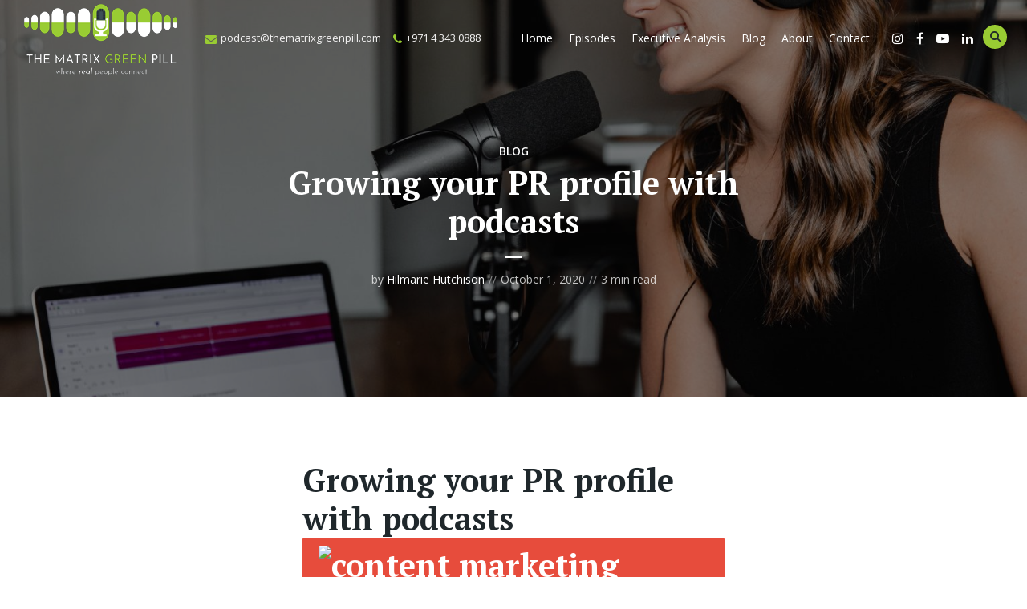

--- FILE ---
content_type: text/html; charset=UTF-8
request_url: https://thematrixgreenpill.com/blog/growing-your-pr-profile-with-podcasts/
body_size: 18947
content:
<!DOCTYPE html><html
lang="en-US" class="no-js no-svg"><head><meta
name="google-site-verification" content="gVxc498oS4kT182yU31VrKH11PzMFmSmh5lK5_tkCkM" /><meta
charset="UTF-8"><meta
http-equiv="x-ua-compatible" content="ie=edge"><meta
name="viewport" content="width=device-width, initial-scale=1"><link
rel="profile" href="https://gmpg.org/xfn/11" />
 <script>(function(w,d,s,l,i){w[l]=w[l]||[];w[l].push({'gtm.start':
new Date().getTime(),event:'gtm.js'});var f=d.getElementsByTagName(s)[0],
j=d.createElement(s),dl=l!='dataLayer'?'&l='+l:'';j.async=true;j.src=
'https://thematrixgreenpill.com/wp-content/uploads/speed-booster/gtm-GTM-TJHZJ8M.js';f.parentNode.insertBefore(j,f);
})(window,document,'script','dataLayer','GTM-TJHZJ8M');</script> <meta
name='robots' content='index, follow, max-image-preview:large, max-snippet:-1, max-video-preview:-1' /><title>Growing your PR profile with podcasts - Podcasts Dubai</title><style id="sbp-critical-css">https://thematrixgreenpill.com/episodes/episode-31/
https://thematrixgreenpill.com/tag/gitex/
https://thematrixgreenpill.com/tag/poet/
https://thematrixgreenpill.com/page/2/</style><link
rel="preconnect" href="https://fonts.googleapis.com" /><link
rel="preconnect" href="https://fonts.gstatic.com" /><link
rel="preload" as="style" href="https://fonts.googleapis.com/css?family=Open Sans:400,600|PT Serif:700&display=swap" /><link
rel="stylesheet" href="https://fonts.googleapis.com/css?family=Open Sans:400,600|PT Serif:700&display=swap" media="print" onload="this.media='all'"><link
rel="stylesheet" href="https://fonts.googleapis.com/css2?family=Montserrat:ital,wght@0,100;0,200;0,300;0,400;0,500;0,600;0,700;0,800;0,900;1,100;1,200;1,300;1,400;1,500;1,600;1,700;1,800;1,900" media="print" onload="this.media='all'" /><meta
name="description" content="Growing your PR profile with podcasts. Content consumption has found its way through various channels and one of the most glaring." /><link
rel="canonical" href="https://thematrixgreenpill.com/blog/growing-your-pr-profile-with-podcasts/" /><meta
property="og:locale" content="en_US" /><meta
property="og:type" content="article" /><meta
property="og:title" content="Growing your PR profile with podcasts - Podcasts Dubai" /><meta
property="og:description" content="Growing your PR profile with podcasts. Content consumption has found its way through various channels and one of the most glaring." /><meta
property="og:url" content="https://thematrixgreenpill.com/blog/growing-your-pr-profile-with-podcasts/" /><meta
property="og:site_name" content="The Matrix Green Pill Podcast" /><meta
property="article:published_time" content="2020-10-01T20:46:56+00:00" /><meta
property="article:modified_time" content="2022-08-02T08:30:40+00:00" /><meta
property="og:image" content="https://thematrixgreenpill.com/wp-content/uploads/2020/10/soundtrap-n30_i7mx62o-unsplash-opt.jpg" /><meta
property="og:image:width" content="1532" /><meta
property="og:image:height" content="1021" /><meta
property="og:image:type" content="image/jpeg" /><meta
name="author" content="Hilmarie Hutchison" /><meta
name="twitter:card" content="summary_large_image" /><meta
name="twitter:label1" content="Written by" /><meta
name="twitter:data1" content="Hilmarie Hutchison" /><meta
name="twitter:label2" content="Est. reading time" /><meta
name="twitter:data2" content="3 minutes" /> <script type="application/ld+json" class="yoast-schema-graph">{"@context":"https://schema.org","@graph":[{"@type":["Article","BlogPosting"],"@id":"https://thematrixgreenpill.com/blog/growing-your-pr-profile-with-podcasts/#article","isPartOf":{"@id":"https://thematrixgreenpill.com/blog/growing-your-pr-profile-with-podcasts/"},"author":{"name":"Hilmarie Hutchison","@id":"https://thematrixgreenpill.com/#/schema/person/e71fe33b434f3362385f1bab0791190e"},"headline":"Growing your PR profile with podcasts","datePublished":"2020-10-01T20:46:56+00:00","dateModified":"2022-08-02T08:30:40+00:00","mainEntityOfPage":{"@id":"https://thematrixgreenpill.com/blog/growing-your-pr-profile-with-podcasts/"},"wordCount":485,"publisher":{"@id":"https://thematrixgreenpill.com/#/schema/person/e71fe33b434f3362385f1bab0791190e"},"image":{"@id":"https://thematrixgreenpill.com/blog/growing-your-pr-profile-with-podcasts/#primaryimage"},"thumbnailUrl":"https://thematrixgreenpill.com/wp-content/uploads/2020/10/soundtrap-n30_i7mx62o-unsplash-opt.jpg","keywords":["digital marketing","podcasts","pr","public relations"],"articleSection":["Blog"],"inLanguage":"en-US"},{"@type":"WebPage","@id":"https://thematrixgreenpill.com/blog/growing-your-pr-profile-with-podcasts/","url":"https://thematrixgreenpill.com/blog/growing-your-pr-profile-with-podcasts/","name":"Growing your PR profile with podcasts - Podcasts Dubai","isPartOf":{"@id":"https://thematrixgreenpill.com/#website"},"primaryImageOfPage":{"@id":"https://thematrixgreenpill.com/blog/growing-your-pr-profile-with-podcasts/#primaryimage"},"image":{"@id":"https://thematrixgreenpill.com/blog/growing-your-pr-profile-with-podcasts/#primaryimage"},"thumbnailUrl":"https://thematrixgreenpill.com/wp-content/uploads/2020/10/soundtrap-n30_i7mx62o-unsplash-opt.jpg","datePublished":"2020-10-01T20:46:56+00:00","dateModified":"2022-08-02T08:30:40+00:00","description":"Growing your PR profile with podcasts. Content consumption has found its way through various channels and one of the most glaring.","breadcrumb":{"@id":"https://thematrixgreenpill.com/blog/growing-your-pr-profile-with-podcasts/#breadcrumb"},"inLanguage":"en-US","potentialAction":[{"@type":"ReadAction","target":["https://thematrixgreenpill.com/blog/growing-your-pr-profile-with-podcasts/"]}]},{"@type":"ImageObject","inLanguage":"en-US","@id":"https://thematrixgreenpill.com/blog/growing-your-pr-profile-with-podcasts/#primaryimage","url":"https://thematrixgreenpill.com/wp-content/uploads/2020/10/soundtrap-n30_i7mx62o-unsplash-opt.jpg","contentUrl":"https://thematrixgreenpill.com/wp-content/uploads/2020/10/soundtrap-n30_i7mx62o-unsplash-opt.jpg","width":1532,"height":1021,"caption":"Growing your PR profile with podcasts"},{"@type":"BreadcrumbList","@id":"https://thematrixgreenpill.com/blog/growing-your-pr-profile-with-podcasts/#breadcrumb","itemListElement":[{"@type":"ListItem","position":1,"name":"Home","item":"https://thematrixgreenpill.com/"},{"@type":"ListItem","position":2,"name":"Growing your PR profile with podcasts"}]},{"@type":"WebSite","@id":"https://thematrixgreenpill.com/#website","url":"https://thematrixgreenpill.com/","name":"The Matrix Green Pill Podcast","description":"Where real people connect","publisher":{"@id":"https://thematrixgreenpill.com/#/schema/person/e71fe33b434f3362385f1bab0791190e"},"potentialAction":[{"@type":"SearchAction","target":{"@type":"EntryPoint","urlTemplate":"https://thematrixgreenpill.com/?s={search_term_string}"},"query-input":"required name=search_term_string"}],"inLanguage":"en-US"},{"@type":["Person","Organization"],"@id":"https://thematrixgreenpill.com/#/schema/person/e71fe33b434f3362385f1bab0791190e","name":"Hilmarie Hutchison","image":{"@type":"ImageObject","inLanguage":"en-US","@id":"https://thematrixgreenpill.com/#/schema/person/image/","url":"https://secure.gravatar.com/avatar/9ed23c4fb445cedd96a26c9eb2f90a2bdc87f232a4703eeddd70130c098323f1?s=96&d=mm&r=g","contentUrl":"https://secure.gravatar.com/avatar/9ed23c4fb445cedd96a26c9eb2f90a2bdc87f232a4703eeddd70130c098323f1?s=96&d=mm&r=g","caption":"Hilmarie Hutchison"},"logo":{"@id":"https://thematrixgreenpill.com/#/schema/person/image/"},"url":"https://thematrixgreenpill.com/author/hilmarie/"}]}</script> <link
rel='dns-prefetch' href='//fonts.googleapis.com' /><style id='wp-img-auto-sizes-contain-inline-css' type='text/css'>img:is([sizes=auto i],[sizes^="auto," i]){contain-intrinsic-size:3000px 1500px}
/*# sourceURL=wp-img-auto-sizes-contain-inline-css */</style><style id='classic-theme-styles-inline-css' type='text/css'>/*! This file is auto-generated */
.wp-block-button__link{color:#fff;background-color:#32373c;border-radius:9999px;box-shadow:none;text-decoration:none;padding:calc(.667em + 2px) calc(1.333em + 2px);font-size:1.125em}.wp-block-file__button{background:#32373c;color:#fff;text-decoration:none}
/*# sourceURL=/wp-includes/css/classic-themes.min.css */</style><link
rel='stylesheet' id='bcct_style-css' href='https://thematrixgreenpill.com/wp-content/plugins/better-click-to-tweet/assets/css/styles.css' type='text/css' media='print' onload="this.media='all'" /><link
rel='stylesheet' id='meks-app-block-frontend-css-css' href='https://thematrixgreenpill.com/wp-content/plugins/meks-audio-player/assets/css/blocks.style.css' type='text/css' media='print' onload="this.media='all'" /><link
rel='stylesheet' id='mks_shortcodes_fntawsm_css-css' href='https://thematrixgreenpill.com/wp-content/plugins/meks-flexible-shortcodes/css/font-awesome/css/font-awesome.min.css' type='text/css' media='print' onload="this.media='all'" /><link
rel='stylesheet' id='mks_shortcodes_simple_line_icons-css' href='https://thematrixgreenpill.com/wp-content/plugins/meks-flexible-shortcodes/css/simple-line/simple-line-icons.css' type='text/css' media='print' onload="this.media='all'" /><link
rel='stylesheet' id='mks_shortcodes_css-css' href='https://thematrixgreenpill.com/wp-content/plugins/meks-flexible-shortcodes/css/style.css' type='text/css' media='print' onload="this.media='all'" /><link
rel='stylesheet' id='megaphone-main-css' href='https://thematrixgreenpill.com/wp-content/themes/megaphone/assets/css/min.css' type='text/css' media='print' onload="this.media='all'" /><style id='megaphone-main-inline-css' type='text/css'>body,#cancel-comment-reply-link{color: #222a2f;background: #ffffff;}body,#cancel-comment-reply-link,.meks-ap{font-family: 'Open Sans', Arial, sans-serif;font-weight: 400;}h1,h2,h3,h4,h5,h6,.h1,.h2,.h3,.h4,.h5,.h6,.h7,.h8,.fn,p.has-drop-cap:not(:focus)::first-letter{font-family: 'PT Serif', Arial, sans-serif;font-weight: 700;}h1,h2,h3,h4,h5,h6,.h1,.h2,.h3,.h4,.h5,.h6,.has-large-font-size{color: #1f272b;}.entry-title a,.show-title a{color: #222a2f;}.meta-sponsored span{color: #99cc33; }.megaphone-overlay .meta-sponsored span{color: #FFF; }body{font-size:1.6rem;}.megaphone-header{font-size:1.4rem;}h1, .h1{font-size:2.6rem;}h2, .h2,.has-large-font-size,.has-huge-font-size, .has-larger-font-size{font-size:2.4rem;}h3, .h3{font-size:2.2rem;}h4, .h4{font-size:2rem;}h5, .h5{font-size:1.8rem;}h6, .h6,.megaphone-show .megaphone-shows-list-small .entry-title {font-size:1.6rem;}.megaphone-items .megaphone-shows-list-medium .entry-title{font-size:1.8rem;}.h7{font-size: 2rem;}.h8,.section-content .megaphone-menu-subscribe .header-el-label{font-size: 1.6rem;}.section-title{font-size: 2rem;}.h0{font-size:3rem;}.author-header .text-small,.text-small {font-size: 1.2rem;}.widget-title,.author-header .h8,.mks_author_widget h3{font-size:2.2rem; }.archive-label{font-size: 1.6rem;}.entry-content .meks_ess_share_label h5{font-size:1.8rem; }.widget{font-size:1.6rem;}.header-mobile>.container{height: 60px;}.megaphone-player-paceholder-big .megaphone-placeholder-title,.megaphone-player-paceholder-medium .megaphone-placeholder-title{font-size: 1.8rem;}.megaphone-placeholder-label{color: #222a2f;}.megaphone-button,input[type="submit"],input[type="button"],button[type="submit"],.megaphone-pagination a,ul.page-numbers a,.meks-instagram-follow-link .meks-widget-cta,.mks_autor_link_wrap a,.mks_read_more a,.paginated-post-wrapper a,.entry-content .megaphone-button,.megaphone-pagination a, .page-numbers.current{font-size: 1.2rem;}.header-sticky-main > .container{height: 60px;}.megaphone-menu-action .mf{font-size:2.4rem;}@media (min-width: 374px){ }@media (min-width: 600px){ .header-mobile>.container{height: 80px;}body.megaphone-header-indent .megaphone-header + .megaphone-section{margin-top: -80px;}body.megaphone-header-indent .megaphone-header + .megaphone-section .overlay-container{padding-top: 50px;}.header-sticky-main > .container{height: 70px;}.megaphone-placeholder-label{color: #99cc33; }.megaphone-button,input[type="submit"],input[type="button"],button[type="submit"],.megaphone-pagination a,ul.page-numbers a,.meks-instagram-follow-link .meks-widget-cta,.mks_autor_link_wrap a,.mks_read_more a,.paginated-post-wrapper a,.entry-content .megaphone-button,.megaphone-pagination a, .page-numbers.current{font-size: 1.4rem;}.widget-title,.author-header .h8,.mks_author_widget h3{font-size:2.4rem; }.archive-label{font-size: 1.6rem;}}@media (max-width: 374px){.megaphone-overlay .h1,.megaphone-overlay .h2,.megaphone-overlay .h3,.megaphone-overlay .h4,.megaphone-overlay .h5{font-size: 2.2rem;}}@media (max-width: 600px){ .megaphone-layout-c .h4,.megaphone-layout-d .h5,.megaphone-layout-e .h4{font-size: 2.2rem;}.megaphone-layout-f .h4{font-size:1.6rem;}}@media (min-width: 600px) and (max-width: 900px){ .h0{font-size:4.6rem;}h1, .h1{font-size:4rem;}h2, .h2{font-size:3.2rem;}h3, .h3{font-size:2.8rem;}h4, .h4,.wp-block-cover .wp-block-cover-image-text,.wp-block-cover .wp-block-cover-text,.wp-block-cover h2,.wp-block-cover-image .wp-block-cover-image-text,.wp-block-cover-image .wp-block-cover-text,.wp-block-cover-image h2{font-size:2.4rem;}h5, .h5{font-size:2rem;}h6, .h6,.megaphone-show .megaphone-shows-list-small .entry-title{font-size:1.8rem;}.section-title {font-size:2.8rem;}.megaphone-site-branding .site-title.logo-img-none{font-size: 3rem;}.megaphone-layout-c .h4,.megaphone-layout-d .h5,.megaphone-layout-e .h4{ font-size: 2.8rem;}.megaphone-layout-f .h4{font-size:2.4rem;}}@media (min-width: 900px){ body{font-size:1.6rem;}.h0{font-size:6.4rem;} h1, .h1{font-size:5.8rem;}h2, .h2{font-size:4.0rem;}h3, .h3{font-size:4.0rem;}h4, .h4{font-size:3.2rem;}h5, .h5,.header-sticky-main .h4{font-size:2.6rem;}h6, .h6,.megaphone-show .megaphone-shows-list-medium .entry-title{font-size: 2.2rem;}.section-title{font-size:3.2rem;}.paragraph-small,.text-small {font-size:1.6rem;}.megaphone-shows-list-small .entry-title{font-size: 1.6rem;}.megaphone-shows-list-medium .entry-title{font-size: 2rem;}.header-sticky-main > .container{height: 80px;}.megaphone-show .megaphone-shows-list-small .entry-title{font-size:1.8rem;}.megaphone-show-d.megaphone-show .megaphone-shows-list-small .entry-title{font-size:1.6rem;}body.megaphone-header-indent .megaphone-header + .megaphone-section{margin-top: -100px;}body.megaphone-header-indent .megaphone-header + .megaphone-section .overlay-container{padding-top: 50px;}}@media (max-width: 599px){ .megaphone-layout-a .entry-content,.megaphone-layout-b .entry-content,.megaphone-layout-c .entry-content,.megaphone-layout-e .entry-content{font-size:1.6rem;}}.megaphone-header{font-family: 'Open Sans', Arial, sans-serif;font-weight: 600;}.header-top{background-color: #f2f2f2;color: #2B1813;font-size: 1.4rem;}.header-top .sub-menu{background-color: #f2f2f2;}.header-top a{color: #2B1813;}.header-top li:hover > a{color: #FF4F00;}.header-top .container {height: 50px;}.megaphone-menu-action .search-form button[type=submit],.widget_search button[type=submit] {background: 0 0;border: none;color: #222a2f; }.megaphone-menu-action .search-form button[type=submit]:hover{border: none; color: #99cc33; }.widget_search button[type=submit]:hover{color: #99cc33; }.header-middle,.header-middle .sub-menu{background-color: #ffffff;}.megaphone-header ul.megaphone-menu .megaphone-mega-menu .megaphone-menu-posts>li a{color: #1f272b;}.megaphone-header ul.megaphone-menu .megaphone-mega-menu .megaphone-menu-posts>li a:hover{color: #99cc33;}.header-middle,.header-middle a,.header-mobile .megaphone-menu-action a,.header-middle ul.megaphone-menu .megaphone-mega-menu .menu-item-has-children:hover > a{color: #1f272b;}.header-middle a:hover,.header-mobile .megaphone-menu-action a:hover,.megaphone-modal-close:hover{color: #99cc33;}.header-middle li:hover > a,.header-middle .current-menu-item > a,.header-middle .current-menu-parent > a {color: #99cc33;}.header-middle > .container {height: 100px;}.header-middle .megaphone-menu-donate li a,.header-middle .megaphone-menu-donate .empty-list a{border-color: #1f272b;}.header-middle .megaphone-menu-donate li a:hover,.header-middle .megaphone-menu-donate .empty-list a:hover,.megaphone-header-indent .header-middle .megaphone-menu-donate li a:hover{border-color: #99cc33; color: #99cc33;}.header-bottom,.header-bottom .sub-menu{background-color: #f6f6f6;}.header-bottom,.header-bottom a{color: #2B1813; }.header-bottom li:hover > a,.header-bottom .current-menu-item > a,.header-bottom .current-menu-parent > a{color: #ff4f00; }.header-bottom > .container{height: 60px;}.header-bottom .megaphone-menu-donate li a,.header-bottom .megaphone-menu-donate .empty-list a{border-color: #2B1813;}.header-bottom .megaphone-menu-donate li a:hover,.header-bottom .megaphone-menu-donate .empty-list a:hover{border-color: #ff4f00; color: #ff4f00;}.header-sticky,.header-sticky .sub-menu{background-color: #ffffff;}.header-sticky,.header-sticky a{color: #1f272b; }.header-sticky li:hover > a,.header-sticky .current-menu-item > a,.header-sticky .current-menu-parent > a{color: #99cc33; }.header-sticky .megaphone-menu-donate li a,.header-sticky .megaphone-menu-donate .empty-list a{border-color: #1f272b;}.header-sticky .megaphone-menu-donate li a:hover,.header-sticky .megaphone-menu-donate .empty-list a:hover{border-color: #99cc33; color: #99cc33;}.widget .current-menu-item > a,.widget .current-menu-parent > a{color: #99cc33;}@media (min-width: 900px) and (max-width: 1050px){.header-middle > .container {height: 100px;}.header-bottom > .container,.header-bottom-slots {height: 50px;}}a,.placeholder-slot-r .entry-episode{color: #99cc33;}.megaphone-archive-no-image .overlay-container .archive-label,.archive-label{color: #222a2f;}.entry-content a{color: #222a2f;border-color: #99cc33;}.entry-content a:hover,.entry-summary > span{color: #99cc33;}.megaphone-hidden-content{max-height: 700px;}.megaphone-menu-donate li a,.megaphone-menu-donate .empty-list a{border-color: #222a2f;}.megaphone-menu-donate li a:hover,.megaphone-menu-donate .empty-list a:hover{border-color: #99cc33; color: #99cc33;}.overlay-container .archive-label{color: #FFF;}.megaphone-bg-alt-1{background-color: #f2f2f2;}.megaphone-bg-alt-2 {background-color: #1f272b}.megaphone-modal{background:#FFF;}.megaphone-overlay-fallback{background-color: #222a2f; }.megaphone-modal .megaphone-menu-social li a:hover, .meks_ess a:hover {background: #222a2f;}.megaphone-button,input[type="submit"],input[type="button"],button[type="submit"],.megaphone-pagination a,ul.page-numbers a,.meks-instagram-follow-link .meks-widget-cta,.widget .mks_autor_link_wrap a,.widget .mks_read_more a,.paginated-post-wrapper a,.entry-content .megaphone-button,#cancel-comment-reply-link,.comment-reply-link,.megaphone-buttons .megaphone-menu-subscribe a,.megaphone-menu-donate a,.entry-category a,.entry-category .meta-item,.episode-item,.header-el-label,.megaphone-link-special,.entry-episode,.link-uppercase,.archive-label,.wp-block-button .wp-block-button__link,.placeholder-slot-r .megaphone-placeholder-title{font-family: 'Open Sans', Arial, sans-serif;font-weight: 600; }.megaphone-button,input[type="submit"],input[type="button"],button[type="submit"],.megaphone-pagination a,ul.page-numbers a,.meks-instagram-follow-link .meks-widget-cta,.widget .mks_autor_link_wrap a,.widget .mks_read_more a,.paginated-post-wrapper a,.entry-content .megaphone-button,#cancel-comment-reply-link,.comment-reply-link{background: #99cc33;color: #fff;}.megaphone-button:hover,input[type="submit"]:hover,input[type="button"]:hover,button[type="submit"]:hover,.megaphone-pagination a:hover,.meks-instagram-follow-link .meks-widget-cta:hover,.widget .mks_autor_link_wrap a:hover,.widget .mks_read_more a:hover,.paginated-post-wrapper a:hover,.entry-content .megaphone-button:hover,ul.page-numbers a:hover {background: #222a2f;color: #fff;}.megaphone-button-hollow:hover,.comment-reply-link:hover,.megaphone-button-circle:hover,#cancel-comment-reply-link:hover,button.megaphone-button-hollow:hover,.megaphone-modal.search-alt button[type=submit]:hover,.search-alt button[type="submit"]:hover{background: 0 0;border-color: #99cc33;color: #99cc33;}.megaphone-button-circle{border: 1px solid #222a2f;color: #222a2f;}.megaphone-button-hollow,.comment-reply-link,#cancel-comment-reply-link,button.megaphone-button-hollow,.megaphone-modal.search-alt button[type=submit],.search-alt button[type="submit"]{background: transparent;border: 1px solid #222a2f;color: #222a2f;}.megaphone-buttons .megaphone-menu-subscribe li a{color: #222a2f;}.megaphone-buttons .megaphone-menu-subscribe li a:hover{color: #99cc33;}.megaphone-overlay .megaphone-button{background: #FFF;color: #333;border: none;}.megaphone-overlay .megaphone-button-hollow,.megaphone-subscribe-indented .megaphone-buttons .megaphone-menu-subscribe a{background: transparent;color: #FFF;}.megaphone-overlay .megaphone-button:hover{color: #FFF;background: #99cc33;}.megaphone-overlay .entry-category a:hover,.megaphone-placeholder-title a:hover{color: #99cc33; }.megaphone-show-more:before{background: -webkit-gradient(linear,left top,left bottom,from(rgba(255,255,255,0)),to(#ffffff));background: linear-gradient(to bottom,rgba(255,255,255,0) 0,#ffffff 100%);}.section-title + a,.section-subnav a,.megaphone-link-special,.section-title + a:before{color: #222a2f;}.section-title + a:hover,.megaphone-link-special:hover{color: #99cc33; }.section-title:before{background: #99cc33;}.section-title-gray:before{background: rgba(34,42,47,0.07); }.entry-category a,.entry-meta a:hover,.megaphone-show-header .entry-episode,.entry-title a:hover,.show-title a:hover,.author-header a:hover,.author-header a:hover,.fn a:hover,.section-subnav a:hover,.entry-tags a:hover,.tagcloud a:hover,.megaphone-show .shows-title a:hover,.megaphone-overlay .megaphone-breadcrumbs a:hover,.megaphone-breadcrumbs a{color: #99cc33;}.entry-category a:hover,.megaphone-show .shows-title a,.megaphone-breadcrumbs a:hover,.megaphone-sidebar-branding a{color: #222a2f;}.entry-tags a,.tagcloud a{background: #F3F3F3;color: #222a2f;}.tagcloud a {background: rgba(34,42,47,0.07); }.entry-category a:before{color: rgba(31,39,43,0.5);}.entry-meta .meta-item,.comment-metadata a,.entry-category .meta-item,.megaphone-breadcrumbs{color: rgba(31,39,43,0.5);}.entry-meta .meta-item::before,.entry-category a:before, .entry-category .meta-sponsored + .meta-item:before,.megaphone-show-header .meta-sponsored + .entry-episode:before{color: rgba(31,39,43,0.5);}.megaphone-overlay .entry-meta .meta-item::before,.megaphone-overlay .entry-category a:before, .megaphone-overlay .entry-category .meta-sponsored + .meta-item:before,.megaphone-overlay .megaphone-show-header .meta-sponsored + .entry-episode:before{color: rgba(255,255,255,0.5);}.entry-meta a,.author-header a,.author-header a,.fn a{color: #1f272b; }.entry-media .entry-episode,.episode-item{color: #FFF;}.megaphone-triangle{border-color: transparent transparent #99cc33 transparent;}.megaphone-triangle-after{border-color: #99cc33 transparent transparent transparent;}.megaphone-triangle:before{background-color: #99cc33; }.double-bounce1, .double-bounce2{background-color: #99cc33;}.megaphone-pagination .page-numbers.current,.paginated-post-wrapper .current,ul.page-numbers .current{background-color: rgba(34,42,47,0.1); color: #222a2f;}.megaphone-button.disabled,.megaphone-button.disabled:hover{background-color: rgba(34,42,47,0.1); color: #222a2f;pointer-events: none;}.megaphone-ellipsis div{background-color: #99cc33; }.megaphone-no-image .entry-media{background-color: rgba(34,42,47,0.1); }.megaphone-show-episode-number{background-color: #ffffff; color: #222a2f;}.megaphone-show-episode-number strong{color: #99cc33;}.megaphone-show .entry-media{background-color: #99cc33; }.player-paceholder .megaphone-placeholder-title{color: #222a2f; }.wa-layout-3 .player-paceholder .megaphone-button-play,.wa-layout-3 .player-paceholder .megaphone-placeholder-title a,.single-layout-5 .player-paceholder .megaphone-button-play,.single-layout-5 .player-paceholder .megaphone-placeholder-title{color: #222a2f;}.player-paceholder .megaphone-button-play,.player-paceholder .megaphone-placeholder-title a{color: #222a2f; }.megaphone-button-play:hover,.player-paceholder .megaphone-placeholder-title a:hover,.wa-layout-3 .player-paceholder.player-paceholder-medium a:hover{color: #99cc33;}.megaphone-play-current:hover a,.megaphone-play-current:hover .megaphone-placeholder-title,.megaphone-play-current:hover .megaphone-button-play-medium{color: #99cc33;}.megaphone-shows-list .megaphone-button-play{color: #222a2f;}.megaphone-shows-list .megaphone-button-play:hover{color: #99cc33;}body .meks-ap,body .meks-ap-player,body .meks-ap-player iframe {height: 120px; }body .meks-ap-collapsed,.megaphone-player-hidden .meks-ap{bottom: -120px; }.meks-ap-slot-l{background-color: #99cc33;color:#fff; }.meks-ap-title{color:#fff; }.megaphone-player-action .megaphone-menu-subscribe a{color: #222a2f;}.meks-ap-player .mejs-volume-current{background-color: #99cc33; }.meks-ap-player .mejs-volume-handle{background: 0 0;}.meks-ap-toggle.meks-ap-bg{background-color: rgba(34,42,47,0.5);}.meks-ap-player .mejs__speed-selected, .meks-ap-player .mejs-speed-selected,.meks-ap .mejs-speed-selector-label:hover,.megaphone-player-action .megaphone-menu-subscribe a:hover,.megaphone-player-action .megaphone-share-wrapper .meks_ess a:hover{color: #99cc33;}.megaphone-player-action .mejs-button:hover > button{color: #222a2f;}.widget-inside,.widget-inside.megaphone-bg-alt-1{background-color: #f2f2f2;color: #222a2f; }.widget a{color: #222a2f;}.widget li{color: rgba(34,42,47,0.5); }.widget a:hover{color: #99cc33;}.widget-inside.megaphone-bg-alt-2{background-color: #1f272b;color: #fff; }.widget-inside.megaphone-bg-alt-2 p,.widget-inside.megaphone-bg-alt-2 .widget-title,.widget-inside.megaphone-bg-alt-2 a{color: #fff;}.megaphone-bg-alt-2 .widget-inside.megaphone-bg-alt-2 p,.megaphone-bg-alt-2 .widget-inside.megaphone-bg-alt-2 .widget-title,.megaphone-bg-alt-2 .widget-inside.megaphone-bg-alt-2 a {color: #fff; }.megaphone-bg-alt-1 .widget-inside.megaphone-bg-alt-1:after{background-color: rgba(34,42,47,0.05); }.megaphone-bg-alt-2 .widget-inside.megaphone-bg-alt-2:after{background-color: rgba(255,255,255,0.05);}.megaphone-bg-alt-2 input[type="text"], .megaphone-bg-alt-2 input[type="email"], .megaphone-bg-alt-2 input[type="url"], .megaphone-bg-alt-2 input[type="password"], .megaphone-bg-alt-2 input[type="search"], .megaphone-bg-alt-2 input[type="number"], .megaphone-bg-alt-2 select, .megaphone-bg-alt-2 textarea{border-color:rgba(255,255,255,0.2);}ul.mks_social_widget_ul li a:hover{background-color: #222a2f;}.widget_calendar #today a{color: #fff;}.widget_calendar #today a{}.rssSummary,.widget-title .rsswidget{color: #120E0D;}.widget .count,.wp-block-archives .count,.wp-block-categories .count{background-color: #99cc33;color: #fff; }.widget_categories ul li a,.widget_archive ul li a{color: #222a2f; }.widget_categories ul li a:hover,.widget_archive ul li a:hover{color: #99cc33; }.megaphone-duotone-overlay .entry-media::before{background-color: #99cc33;}.section-content.alignfull + .megaphone-bg-alt-1{box-shadow: -526px 0 0 #f2f2f2, -1052px 0 0 #f2f2f2,526px 0 0 #f2f2f2, 1052px 0 0 #f2f2f2; }input[type="text"],input[type="email"],input[type="url"],input[type="password"],input[type="search"],input[type="number"],input[type="tel"],input[type="range"],input[type="date"],input[type="month"],input[type="week"],input[type="time"],input[type="datetime"],input[type="datetime-local"],input[type="color"],select,textarea{border: 1px solid rgba(34,42,47,0.1);}.megaphone-footer .container + .container .megaphone-copyright {border-top: 1px solid rgba(255,255,255,0.1);}.megaphone-goto-top,.megaphone-goto-top:hover{background-color: #222a2f; color: #ffffff; }.megaphone-header .site-title a{ text-transform: none;}.site-description{ text-transform: none;}.megaphone-header li a{ text-transform: uppercase;}.megaphone-header .header-top, .megaphone-header .header-top li a{ text-transform: none;}.widget-title, .megaphone-footer .widget-title{ text-transform: none;}.section-title{ text-transform: none;}.entry-title, .meks-ap-title{ text-transform: none;}h1, h2, h3, h4, h5, h6, .fn, .h7, .h8{ text-transform: none;}.megaphone-menu-donate li a,.megaphone-buttons .megaphone-menu-subscribe li a,.megaphone-button, input[type="submit"], input[type="button"], button[type="submit"], .megaphone-pagination a, ul.page-numbers a, ul.page-numbers .current, .comment-reply-link, #cancel-comment-reply-link, .meks-instagram-follow-link .meks-widget-cta, .mks_autor_link_wrap a, .mks_read_more a, .paginated-post-wrapper a, .entry-content .megaphone-button, .megaphone-subscribe .empty-list a, .megaphone-menu-donate .empty-list a, .link-uppercase, .megaphone-link-special, .entry-tags a, .entry-category a, .entry-category .meta-item,.megaphone-buttons .megaphone-menu-subscribe .header-el-label,.placeholder-slot-r .megaphone-placeholder-title{text-transform: uppercase;}@media(min-width: 900px){.has-small-font-size{ font-size: 1.3rem;}.has-normal-font-size{ font-size: 1.6rem;}.has-large-font-size{ font-size: 2.9rem;}.has-huge-font-size{ font-size: 3.8rem;}}.has-megaphone-acc-background-color{ background-color: #99cc33;}.has-megaphone-acc-color{ color: #99cc33;}.has-megaphone-text-background-color{ background-color: #222a2f;}.has-megaphone-text-color{ color: #222a2f;}.has-megaphone-bg-background-color{ background-color: #ffffff;}.has-megaphone-bg-color{ color: #ffffff;}.has-megaphone-bg-alt-1-background-color{ background-color: #f2f2f2;}.has-megaphone-bg-alt-1-color{ color: #f2f2f2;}.has-megaphone-bg-alt-2-background-color{ background-color: #1f272b;}.has-megaphone-bg-alt-2-color{ color: #1f272b;}.megaphone-footer{background-color: #1f272b;color: #FFF;font-size: 1.6rem;}.megaphone-footer a{color: #FFF;}.megaphone-footer a:hover{color: #99cc33;}.megaphone-footer .widget-title{color: #FFF;}.megaphone-footer .tagcloud a {background: rgba(255,255,255,0.2);color: #FFF;}.megaphone-footer-widgets + .megaphone-copyright{border-top: 1px solid rgba(255,255,255,0.1);}.megaphone-bg-alt-1 + .megaphone-bg-alt-1 .megaphone-section-separator{border-top: 1px solid rgba(34,42,47,0.1);}.megaphone-footer .widget .count,.megaphone-footer .widget_categories li a,.megaphone-footer .widget_archive li a,.megaphone-footer .widget .megaphone-accordion-nav,.megaphone-footer table,.megaphone-footer .widget-title .rsswidget,.megaphone-footer .widget li{color: #FFF;}.megaphone-footer select{color: #1f272b;}.footer-divider{border-top: 1px solid rgba(255,255,255,0.1);}.megaphone-footer .rssSummary,.megaphone-footer .widget p{color: #FFF;}.megaphone-empty-message{background-color: rgba(34,42,47,0.1); }.megaphone-footer input[type="text"], .megaphone-footer input[type="email"], .megaphone-footer input[type="url"], .megaphone-footer input[type="password"], .megaphone-footer input[type="search"], .megaphone-footer input[type="number"], .megaphone-footer input[type="tel"], .megaphone-footer input[type="range"], .megaphone-footer input[type="date"], .megaphone-footer input[type="month"], .megaphone-footer input[type="week"],.megaphone-footer input[type="time"], .megaphone-footer input[type="datetime"], .megaphone-footer input[type="datetime-local"], .megaphone-footer input[type="color"], .megaphone-footer textarea{border-color: rgba(255,255,255,0.8);}.megaphone-footer .megaphone-button-hollow, .megaphone-footer .megaphone-subscribe-menu li a, .megaphone-footer .megaphone-modal.search-alt button[type=submit], .megaphone-footer .search-alt button[type="submit"]{border-color: rgba(255,255,255,0.8);color: #FFF; }.megaphone-footer .megaphone-button-hollow:hover, .megaphone-footer .megaphone-subscribe-menu li a:hover, .megaphone-footer .megaphone-modal.search-alt button[type=submit]:hover, .megaphone-footer .search-alt button[type="submit"]:hover{border-color: rgba(153,204,51,0.8);color: #99cc33; }.megaphone-footer .megaphone-button:hover, .megaphone-footer input[type="submit"]:hover, .megaphone-footer input[type="button"]:hover, .megaphone-footer button[type="submit"]:hover, .megaphone-footer .meks-instagram-follow-link .meks-widget-cta:hover, .megaphone-footer .widget .mks_autor_link_wrap a:hover, .megaphone-footer .widget .mks_read_more a:hover,.megaphone-footer ul.mks_social_widget_ul li a:hover{background-color: #FFF;color: #1f272b;}.megaphone-footer ul.mks_social_widget_ul li a:hover:before{color: #1f272b;}.megaphone-footer .widget li,.megaphone-footer .rss-date{color: rgba(255,255,255,0.5); }.megaphone-footer .tagcloud a:hover{color: #99cc33;}tr {border-bottom: 1px solid rgba(34,42,47,0.1);}.wp-block-table.is-style-stripes tr:nth-child(odd){background-color: rgba(34,42,47,0.1);}.wp-block-button .wp-block-button__link{background-color: #99cc33; color: #ffffff;}.wp-block-button .wp-block-button__link:hover{background-color: #222a2f;color: #ffffff;}body .wp-block-button .wp-block-button__link.has-background:hover{background-color: #222a2f !important;color: #ffffff; }.wp-block-button.is-style-outline .wp-block-button__link{border: 1px solid #222a2f;color: #222a2f;}.wp-block-button.is-style-outline .wp-block-button__link:hover{border: 1px solid #99cc33; color: #99cc33; background: 0 0; }.is-style-outline .wp-block-button__link {background: 0 0;color:#99cc33;border: 2px solid currentcolor;}.wp-block-quote:before{background-color: rgba(34,42,47,0.07);}.wp-block-pullquote:not(.is-style-solid-color){color: #222a2f;border-color: #99cc33;}.wp-block-pullquote{background-color: #99cc33;color: #ffffff; }.megaphone-sidebar-none .wp-block-pullquote.alignfull.is-style-solid-color{box-shadow: -526px 0 0 #99cc33, -1052px 0 0 #99cc33,526px 0 0 #99cc33, 1052px 0 0 #99cc33; }.entry-content > pre,.entry-content > code,.entry-content > p code,.comment-content > pre,.comment-content > code,.comment-content > p code{background-color: rgba(34,42,47,0.05);font-size: 1.4rem;}.wp-block-separator{background-color: rgba(34,42,47,0.05);}.wp-block-tag-cloud a{background-color: #f2f2f2;color: #222a2f;}.wp-block-rss__item-author, .wp-block-rss__item-publish-date{color: #1f272b; }.wp-block-calendar tfoot a{color: #1f272b; }.wp-block-latest-comments__comment-meta,.wp-block-latest-posts__post-date{color: rgba(34,42,47,0.5); }.megaphone-header-indent .megaphone-header + .megaphone-section{margin-top: -60px;}.megaphone-header-indent .megaphone-header + .megaphone-section .overlay-container{padding-top: 40px;}.megaphone-header-indent .header-middle, .megaphone-header-indent .header-middle nav > ul > li > a, .megaphone-header-indent .header-mobile .megaphone-menu-action a,.megaphone-header-indent .header-middle .megaphone-menu-action a,.megaphone-header-indent .header-middle .megaphone-menu-social a,.megaphone-header-indent .header-middle .megaphone-menu-subscribe a,.megaphone-header-indent .header-middle .list-reset a,.megaphone-header-indent .header-middle .site-title a{color: #FFF;}.megaphone-header-indent .header-middle .megaphone-menu-donate li a, .megaphone-header-indent .header-middle .megaphone-menu-donate .empty-list a,.megaphone-header-indent .header-middle .megaphone-search li .search-alt input[type=text],.megaphone-header-indent .header-mobile .megaphone-menu-action a{color: #FFF;border-color: #FFF;}.megaphone-header-indent .header-middle nav > ul > li:hover > a,.megaphone-header-indent .header-middle .site-title a:hover{color: #99cc33; }.megaphone-menu-action .search-form button[type=submit]{color: #FFF;}.megaphone-show{background-color: #ffffff; }.separator-before:before{background-color: #222a2f;}.megaphone-overlay .separator-before:before{background-color:#FFF;}.megaphone-content-post{max-width: 556px;}.megaphone-content-episode{max-width: 556px;}.megaphone-content-page{max-width: 556px;}@media (min-width: 1102px){ .megaphone-content-post{max-width: 576px;}.megaphone-content-episode{max-width: 576px;}.megaphone-content-page{max-width: 576px;}}@media(min-width: 600px){.size-megaphone-fa-1{ height: 450px !important;}.size-megaphone-single-blog-3{ height: 540px !important;}.size-megaphone-single-blog-4{ height: 540px !important;}.size-megaphone-single-podcast-3{ height: 540px !important;}.size-megaphone-single-podcast-4{ height: 540px !important;}.size-megaphone-page-3{ height: 360px !important;}.size-megaphone-page-4{ height: 360px !important;}.size-megaphone-wa-1{ height: 630px !important;}.size-megaphone-wa-2{ height: 630px !important;}.size-megaphone-archive-category{ height: 360px !important;}.size-megaphone-archive-show{ height: 450px !important;}}@media(min-width: 900px){.megaphone-a .entry-media, .size-megaphone-a{ height: 473px !important;}.megaphone-b .entry-media, .size-megaphone-b{ height: 539px !important;}.megaphone-c .entry-media, .size-megaphone-c{ height: 296px !important;}.megaphone-d .entry-media, .size-megaphone-d{ height: 251px !important;}.megaphone-e .entry-media, .size-megaphone-e{ height: 296px !important;}.megaphone-f .entry-media, .size-megaphone-f{ height: 270px !important;}.megaphone-a-episode .entry-media, .size-megaphone-a-episode{ height: 473px !important;}.megaphone-b-episode .entry-media, .size-megaphone-b-episode{ height: 479px !important;}.megaphone-c-episode .entry-media, .size-megaphone-c-episode{ height: 296px !important;}.megaphone-d-episode .entry-media, .size-megaphone-d-episode{ height: 223px !important;}.megaphone-e-episode .entry-media, .size-megaphone-e-episode{ height: 296px !important;}.megaphone-f-episode .entry-media, .size-megaphone-f-episode{ height: 270px !important;}.megaphone-fa-1 .entry-media, .size-megaphone-fa-1{ height: 500px !important;}.megaphone-fa-2 .entry-media, .size-megaphone-fa-2{ height: 620px !important;}.megaphone-single-blog-1 .entry-media, .size-megaphone-single-blog-1{ height: 473px !important;}.megaphone-single-blog-2 .entry-media, .size-megaphone-single-blog-2{ height: 473px !important;}.megaphone-single-blog-3 .entry-media, .size-megaphone-single-blog-3{ height: 600px !important;}.megaphone-single-blog-4 .entry-media, .size-megaphone-single-blog-4{ height: 600px !important;}.megaphone-single-blog-5 .entry-media, .size-megaphone-single-blog-5{ height: 526px !important;}.megaphone-single-podcast-1 .entry-media, .size-megaphone-single-podcast-1{ height: 473px !important;}.megaphone-single-podcast-2 .entry-media, .size-megaphone-single-podcast-2{ height: 473px !important;}.megaphone-single-podcast-3 .entry-media, .size-megaphone-single-podcast-3{ height: 600px !important;}.megaphone-single-podcast-4 .entry-media, .size-megaphone-single-podcast-4{ height: 600px !important;}.megaphone-single-podcast-5 .entry-media, .size-megaphone-single-podcast-5{ height: 526px !important;}.megaphone-page-1 .entry-media, .size-megaphone-page-1{ height: 473px !important;}.megaphone-page-2 .entry-media, .size-megaphone-page-2{ height: 473px !important;}.megaphone-page-3 .entry-media, .size-megaphone-page-3{ height: 400px !important;}.megaphone-page-4 .entry-media, .size-megaphone-page-4{ height: 400px !important;}.megaphone-wa-1 .entry-media, .size-megaphone-wa-1{ height: 700px !important;}.megaphone-wa-2 .entry-media, .size-megaphone-wa-2{ height: 700px !important;}.megaphone-wa-3 .entry-media, .size-megaphone-wa-3{ height: 526px !important;}.megaphone-show .entry-media, .size-megaphone-show{ height: 351px !important;}.megaphone-archive-category .entry-media, .size-megaphone-archive-category{ height: 400px !important;}.megaphone-archive-show .entry-media, .size-megaphone-archive-show{ height: 500px !important;}}
/*# sourceURL=megaphone-main-inline-css */</style><link
rel='stylesheet' id='megaphone_child_load_scripts-css' href='https://thematrixgreenpill.com/wp-content/themes/megaphone-child/style.css' type='text/css' media='print' onload="this.media='all'" /><link
rel='stylesheet' id='meks-ads-widget-css' href='https://thematrixgreenpill.com/wp-content/plugins/meks-easy-ads-widget/css/style.css' type='text/css' media='print' onload="this.media='all'" /><link
rel='stylesheet' id='meks_instagram-widget-styles-css' href='https://thematrixgreenpill.com/wp-content/plugins/meks-easy-instagram-widget/css/widget.css' type='text/css' media='print' onload="this.media='all'" /><link
rel='stylesheet' id='meks-flickr-widget-css' href='https://thematrixgreenpill.com/wp-content/plugins/meks-simple-flickr-widget/css/style.css' type='text/css' media='print' onload="this.media='all'" /><link
rel='stylesheet' id='meks-author-widget-css' href='https://thematrixgreenpill.com/wp-content/plugins/meks-smart-author-widget/css/style.css' type='text/css' media='print' onload="this.media='all'" /><link
rel='stylesheet' id='meks-social-widget-css' href='https://thematrixgreenpill.com/wp-content/plugins/meks-smart-social-widget/css/style.css' type='text/css' media='print' onload="this.media='all'" /><link
rel='stylesheet' id='meks-themeforest-widget-css' href='https://thematrixgreenpill.com/wp-content/plugins/meks-themeforest-smart-widget/css/style.css' type='text/css' media='print' onload="this.media='all'" /><link
rel='stylesheet' id='meks_ap-main-css' href='https://thematrixgreenpill.com/wp-content/plugins/meks-audio-player/assets/css/main.css' type='text/css' media='print' onload="this.media='all'" /><style id='meks_ap-main-inline-css' type='text/css'>.meks-ap-bg, .mejs-volume-total, .meks-ap-collapsed .meks-ap-toggle {
                    background: #000;
                 }.meks-ap, .meks-ap a, .mejs-button>button {
                    color: #FFF;
                 }.mejs-volume-button>.mejs-volume-slider,.mejs__speed-selector, .mejs-speed-selector, .mejs-playpause-button {
                    background-color: #FFF;
                }.mejs-volume-button:hover > button:before,.mejs__speed-selector,.mejs-speed-selector, .mejs-speed-button:hover button, .mejs-playpause-button button{
                    color: #000;
                }.mejs-time-current, .mejs-time-handle-content{
                    background-color: #FFF;
            }.mejs-time-handle-content{
                border-color: #FFF;
        }:root{
            --player-original-bg-color: #000;
        }
/*# sourceURL=meks_ap-main-inline-css */</style><link
rel='stylesheet' id='meks_ess-main-css' href='https://thematrixgreenpill.com/wp-content/plugins/meks-easy-social-share/assets/css/main.css' type='text/css' media='print' onload="this.media='all'" /><link
rel='stylesheet' id='jquery-lazyloadxt-spinner-css-css' href='//thematrixgreenpill.com/wp-content/plugins/a3-lazy-load/assets/css/jquery.lazyloadxt.spinner.css' type='text/css' media='print' onload="this.media='all'" /><link
rel='stylesheet' id='a3a3_lazy_load-css' href='//thematrixgreenpill.com/wp-content/uploads/sass/a3_lazy_load.min.css' type='text/css' media='print' onload="this.media='all'" /> <script type="text/javascript" src="https://thematrixgreenpill.com/wp-includes/js/jquery/jquery.min.js" id="jquery-core-js"></script> <script type="text/javascript" src="https://thematrixgreenpill.com/wp-includes/js/jquery/jquery-migrate.min.js" id="jquery-migrate-js"></script> <meta
property="og:title" content="Growing your PR profile with podcasts"><meta
property="og:url" content="https://thematrixgreenpill.com/blog/growing-your-pr-profile-with-podcasts/"><meta
property="og:description" content="Creating podcasts on trending topics can swing attention your way which is a great way to build your audience.Here&#8217;s how to grow your profile with podcasts."><meta
property="og:image" content="https://thematrixgreenpill.com/wp-content/uploads/2020/10/soundtrap-n30_i7mx62o-unsplash-opt.jpg"><meta
property="og:image:width" content="1200"><meta
property="og:image:height" content="800"><meta
name="twitter:image" content="https://thematrixgreenpill.com/wp-content/uploads/2020/10/soundtrap-n30_i7mx62o-unsplash-opt.jpg"><meta
name="twitter:card" content="summary_large_image"><link
rel="icon" href="https://thematrixgreenpill.com/wp-content/uploads/2022/11/cropped-TMGP-fav-icon-32x32.jpg" sizes="32x32" /><link
rel="icon" href="https://thematrixgreenpill.com/wp-content/uploads/2022/11/cropped-TMGP-fav-icon-192x192.jpg" sizes="192x192" /><link
rel="apple-touch-icon" href="https://thematrixgreenpill.com/wp-content/uploads/2022/11/cropped-TMGP-fav-icon-180x180.jpg" /><meta
name="msapplication-TileImage" content="https://thematrixgreenpill.com/wp-content/uploads/2022/11/cropped-TMGP-fav-icon-270x270.jpg" /><style type="text/css" id="wp-custom-css">.wpforms-confirmation-container-full, div[submit-success] > .wpforms-confirmation-container-full:not(.wpforms-redirection-message) {
    background: transparent !important;
}

.benefits-podcasts {
		background-color;
		color:#fff;
	text-align:center;
}



.benefits-podcasts h3{
	color:#fff;
	text-align:center !important;
	font-size: 30px;
  padding: 50px 0;
}

.benefits-podcasts p{
	margin-bottom:20px;
	font-family: 'Raleway', sans-serif;
}

.megaphone-pagination {
    margin: 60px 0 !important;
}


.archive .benefits-podcasts,
.page-template .benefits-podcasts,
.page-template-default .benefits-podcasts{
	display:none;
} 
.wp-block-pullquote:not(.is-style-solid-color) {
  color: black;
background: white;
}

.alignfull {
  width: 1800px;
  
  background-color: black;
}
.megaphone-bg-alt-2-white-text .megaphone-bg-alt-2 .megaphone-order-1 h2 a{font-size:16px;}
.benefits-podcasts {
  color: #fff;
  text-align: center;
  display: none!important;
}


/* mycss

ul {
  margin: 0;
  padding: 0 !important;
  display: flex;
  flex-direction: row;
}
*/
/* Media query for mobile screens targeting only UL inside .menu-main-container */
@media screen and (max-width: 768px) {
  .menu-main-container ul {
    display: block; /* Removes flex display */
    /* Additional styles for mobile menu (if needed) */
  }
}
.row:has(.show-hosts-box) {
  display: flex;
  justify-content: center;
  flex-wrap: wrap;
  gap: 10px;
}

.row:has(.show-hosts-box) > .col-lg-3 {
  margin-left: 40px !important;
  margin-right: 40px !important;
  padding-left: 0 !important;
  padding-right: 0 !important;
}</style><style id="kirki-inline-styles"></style><style id='global-styles-inline-css' type='text/css'>:root{--wp--preset--aspect-ratio--square: 1;--wp--preset--aspect-ratio--4-3: 4/3;--wp--preset--aspect-ratio--3-4: 3/4;--wp--preset--aspect-ratio--3-2: 3/2;--wp--preset--aspect-ratio--2-3: 2/3;--wp--preset--aspect-ratio--16-9: 16/9;--wp--preset--aspect-ratio--9-16: 9/16;--wp--preset--color--black: #000000;--wp--preset--color--cyan-bluish-gray: #abb8c3;--wp--preset--color--white: #ffffff;--wp--preset--color--pale-pink: #f78da7;--wp--preset--color--vivid-red: #cf2e2e;--wp--preset--color--luminous-vivid-orange: #ff6900;--wp--preset--color--luminous-vivid-amber: #fcb900;--wp--preset--color--light-green-cyan: #7bdcb5;--wp--preset--color--vivid-green-cyan: #00d084;--wp--preset--color--pale-cyan-blue: #8ed1fc;--wp--preset--color--vivid-cyan-blue: #0693e3;--wp--preset--color--vivid-purple: #9b51e0;--wp--preset--color--megaphone-acc: #99cc33;--wp--preset--color--megaphone-text: #222a2f;--wp--preset--color--megaphone-bg: #ffffff;--wp--preset--color--megaphone-bg-alt-1: #f2f2f2;--wp--preset--color--megaphone-bg-alt-2: #1f272b;--wp--preset--gradient--vivid-cyan-blue-to-vivid-purple: linear-gradient(135deg,rgb(6,147,227) 0%,rgb(155,81,224) 100%);--wp--preset--gradient--light-green-cyan-to-vivid-green-cyan: linear-gradient(135deg,rgb(122,220,180) 0%,rgb(0,208,130) 100%);--wp--preset--gradient--luminous-vivid-amber-to-luminous-vivid-orange: linear-gradient(135deg,rgb(252,185,0) 0%,rgb(255,105,0) 100%);--wp--preset--gradient--luminous-vivid-orange-to-vivid-red: linear-gradient(135deg,rgb(255,105,0) 0%,rgb(207,46,46) 100%);--wp--preset--gradient--very-light-gray-to-cyan-bluish-gray: linear-gradient(135deg,rgb(238,238,238) 0%,rgb(169,184,195) 100%);--wp--preset--gradient--cool-to-warm-spectrum: linear-gradient(135deg,rgb(74,234,220) 0%,rgb(151,120,209) 20%,rgb(207,42,186) 40%,rgb(238,44,130) 60%,rgb(251,105,98) 80%,rgb(254,248,76) 100%);--wp--preset--gradient--blush-light-purple: linear-gradient(135deg,rgb(255,206,236) 0%,rgb(152,150,240) 100%);--wp--preset--gradient--blush-bordeaux: linear-gradient(135deg,rgb(254,205,165) 0%,rgb(254,45,45) 50%,rgb(107,0,62) 100%);--wp--preset--gradient--luminous-dusk: linear-gradient(135deg,rgb(255,203,112) 0%,rgb(199,81,192) 50%,rgb(65,88,208) 100%);--wp--preset--gradient--pale-ocean: linear-gradient(135deg,rgb(255,245,203) 0%,rgb(182,227,212) 50%,rgb(51,167,181) 100%);--wp--preset--gradient--electric-grass: linear-gradient(135deg,rgb(202,248,128) 0%,rgb(113,206,126) 100%);--wp--preset--gradient--midnight: linear-gradient(135deg,rgb(2,3,129) 0%,rgb(40,116,252) 100%);--wp--preset--font-size--small: 12.8px;--wp--preset--font-size--medium: 20px;--wp--preset--font-size--large: 28.8px;--wp--preset--font-size--x-large: 42px;--wp--preset--font-size--normal: 16px;--wp--preset--font-size--huge: 38.4px;--wp--preset--spacing--20: 0.44rem;--wp--preset--spacing--30: 0.67rem;--wp--preset--spacing--40: 1rem;--wp--preset--spacing--50: 1.5rem;--wp--preset--spacing--60: 2.25rem;--wp--preset--spacing--70: 3.38rem;--wp--preset--spacing--80: 5.06rem;--wp--preset--shadow--natural: 6px 6px 9px rgba(0, 0, 0, 0.2);--wp--preset--shadow--deep: 12px 12px 50px rgba(0, 0, 0, 0.4);--wp--preset--shadow--sharp: 6px 6px 0px rgba(0, 0, 0, 0.2);--wp--preset--shadow--outlined: 6px 6px 0px -3px rgb(255, 255, 255), 6px 6px rgb(0, 0, 0);--wp--preset--shadow--crisp: 6px 6px 0px rgb(0, 0, 0);}:where(.is-layout-flex){gap: 0.5em;}:where(.is-layout-grid){gap: 0.5em;}body .is-layout-flex{display: flex;}.is-layout-flex{flex-wrap: wrap;align-items: center;}.is-layout-flex > :is(*, div){margin: 0;}body .is-layout-grid{display: grid;}.is-layout-grid > :is(*, div){margin: 0;}:where(.wp-block-columns.is-layout-flex){gap: 2em;}:where(.wp-block-columns.is-layout-grid){gap: 2em;}:where(.wp-block-post-template.is-layout-flex){gap: 1.25em;}:where(.wp-block-post-template.is-layout-grid){gap: 1.25em;}.has-black-color{color: var(--wp--preset--color--black) !important;}.has-cyan-bluish-gray-color{color: var(--wp--preset--color--cyan-bluish-gray) !important;}.has-white-color{color: var(--wp--preset--color--white) !important;}.has-pale-pink-color{color: var(--wp--preset--color--pale-pink) !important;}.has-vivid-red-color{color: var(--wp--preset--color--vivid-red) !important;}.has-luminous-vivid-orange-color{color: var(--wp--preset--color--luminous-vivid-orange) !important;}.has-luminous-vivid-amber-color{color: var(--wp--preset--color--luminous-vivid-amber) !important;}.has-light-green-cyan-color{color: var(--wp--preset--color--light-green-cyan) !important;}.has-vivid-green-cyan-color{color: var(--wp--preset--color--vivid-green-cyan) !important;}.has-pale-cyan-blue-color{color: var(--wp--preset--color--pale-cyan-blue) !important;}.has-vivid-cyan-blue-color{color: var(--wp--preset--color--vivid-cyan-blue) !important;}.has-vivid-purple-color{color: var(--wp--preset--color--vivid-purple) !important;}.has-black-background-color{background-color: var(--wp--preset--color--black) !important;}.has-cyan-bluish-gray-background-color{background-color: var(--wp--preset--color--cyan-bluish-gray) !important;}.has-white-background-color{background-color: var(--wp--preset--color--white) !important;}.has-pale-pink-background-color{background-color: var(--wp--preset--color--pale-pink) !important;}.has-vivid-red-background-color{background-color: var(--wp--preset--color--vivid-red) !important;}.has-luminous-vivid-orange-background-color{background-color: var(--wp--preset--color--luminous-vivid-orange) !important;}.has-luminous-vivid-amber-background-color{background-color: var(--wp--preset--color--luminous-vivid-amber) !important;}.has-light-green-cyan-background-color{background-color: var(--wp--preset--color--light-green-cyan) !important;}.has-vivid-green-cyan-background-color{background-color: var(--wp--preset--color--vivid-green-cyan) !important;}.has-pale-cyan-blue-background-color{background-color: var(--wp--preset--color--pale-cyan-blue) !important;}.has-vivid-cyan-blue-background-color{background-color: var(--wp--preset--color--vivid-cyan-blue) !important;}.has-vivid-purple-background-color{background-color: var(--wp--preset--color--vivid-purple) !important;}.has-black-border-color{border-color: var(--wp--preset--color--black) !important;}.has-cyan-bluish-gray-border-color{border-color: var(--wp--preset--color--cyan-bluish-gray) !important;}.has-white-border-color{border-color: var(--wp--preset--color--white) !important;}.has-pale-pink-border-color{border-color: var(--wp--preset--color--pale-pink) !important;}.has-vivid-red-border-color{border-color: var(--wp--preset--color--vivid-red) !important;}.has-luminous-vivid-orange-border-color{border-color: var(--wp--preset--color--luminous-vivid-orange) !important;}.has-luminous-vivid-amber-border-color{border-color: var(--wp--preset--color--luminous-vivid-amber) !important;}.has-light-green-cyan-border-color{border-color: var(--wp--preset--color--light-green-cyan) !important;}.has-vivid-green-cyan-border-color{border-color: var(--wp--preset--color--vivid-green-cyan) !important;}.has-pale-cyan-blue-border-color{border-color: var(--wp--preset--color--pale-cyan-blue) !important;}.has-vivid-cyan-blue-border-color{border-color: var(--wp--preset--color--vivid-cyan-blue) !important;}.has-vivid-purple-border-color{border-color: var(--wp--preset--color--vivid-purple) !important;}.has-vivid-cyan-blue-to-vivid-purple-gradient-background{background: var(--wp--preset--gradient--vivid-cyan-blue-to-vivid-purple) !important;}.has-light-green-cyan-to-vivid-green-cyan-gradient-background{background: var(--wp--preset--gradient--light-green-cyan-to-vivid-green-cyan) !important;}.has-luminous-vivid-amber-to-luminous-vivid-orange-gradient-background{background: var(--wp--preset--gradient--luminous-vivid-amber-to-luminous-vivid-orange) !important;}.has-luminous-vivid-orange-to-vivid-red-gradient-background{background: var(--wp--preset--gradient--luminous-vivid-orange-to-vivid-red) !important;}.has-very-light-gray-to-cyan-bluish-gray-gradient-background{background: var(--wp--preset--gradient--very-light-gray-to-cyan-bluish-gray) !important;}.has-cool-to-warm-spectrum-gradient-background{background: var(--wp--preset--gradient--cool-to-warm-spectrum) !important;}.has-blush-light-purple-gradient-background{background: var(--wp--preset--gradient--blush-light-purple) !important;}.has-blush-bordeaux-gradient-background{background: var(--wp--preset--gradient--blush-bordeaux) !important;}.has-luminous-dusk-gradient-background{background: var(--wp--preset--gradient--luminous-dusk) !important;}.has-pale-ocean-gradient-background{background: var(--wp--preset--gradient--pale-ocean) !important;}.has-electric-grass-gradient-background{background: var(--wp--preset--gradient--electric-grass) !important;}.has-midnight-gradient-background{background: var(--wp--preset--gradient--midnight) !important;}.has-small-font-size{font-size: var(--wp--preset--font-size--small) !important;}.has-medium-font-size{font-size: var(--wp--preset--font-size--medium) !important;}.has-large-font-size{font-size: var(--wp--preset--font-size--large) !important;}.has-x-large-font-size{font-size: var(--wp--preset--font-size--x-large) !important;}
/*# sourceURL=global-styles-inline-css */</style></head><body
data-rsssl=1 class="wp-singular post-template-default single single-post postid-2542 single-format-standard wp-embed-responsive wp-theme-megaphone wp-child-theme-megaphone-child megaphone-player-hidden megaphone-sidebar-none megaphone-bg-alt-2-white-text megaphone-header-no-margin megaphone-header-labels-hidden megaphone-header-shadow megaphone-header-indent megaphone-v_1_2_2 megaphone-child"><noscript><iframe
src="https://www.googletagmanager.com/ns.html?id=GTM-TJHZJ8M"
height="0" width="0" style="display:none;visibility:hidden"></iframe></noscript><div
class="megaphone-main-wrapper"><header
class="megaphone-header megaphone-header-main d-none d-lg-block"><div
class="header-middle"><div
class="container-fluid d-flex justify-content-between align-items-center"><div
class=""><div
class="megaphone-site-branding">
<span
class="site-title h4 "><a
href="https://thematrixgreenpill.com/" rel="home"><picture
class="megaphone-logo"><source
media="(min-width: 600px)" srcset="[data-uri]" data-srcset="https://thematrixgreenpill.com/wp-content/uploads/2020/09/logo-1x.png, https://thematrixgreenpill.com/wp-content/uploads/2020/09/logo-2x.png 2x" loading="lazy" ><source
srcset="[data-uri]" data-srcset="https://thematrixgreenpill.com/wp-content/uploads/2020/09/logo-Mobile.png, https://thematrixgreenpill.com/wp-content/uploads/2020/09/logo-Mobile-2x.png 2x" loading="lazy" ><img
src="[data-uri]" data-src="https://thematrixgreenpill.com/wp-content/uploads/2020/09/logo-1x.png" alt="The Matrix Green Pill Podcast" loading="lazy" width="200" height="95" ></picture></a></span></div></div><div
class="top-menu"><ul><li><a
href="mailto:podcast@thematrixgreenpill.com"><i
class="fa fa-envelope"></i> <span
style="text-transform: lowercase;">podcast@thematrixgreenpill.com</span></a></li><li><a
style="direction: ltr;" href="tel:+971 4 343 0888"><i
class="fa fa-phone"></i> <span>+971 4 343 0888</span></a></li></ul></div><div
class="menu-right"><nav
class="menu-main-container"><ul
id="menu-main" class="megaphone-menu megaphone-menu-primary"><li
id="menu-item-1762" class="menu-item menu-item-type-custom menu-item-object-custom menu-item-home menu-item-1762"><a
href="https://thematrixgreenpill.com/">Home</a></li><li
id="menu-item-1764" class="menu-item menu-item-type-custom menu-item-object-custom menu-item-1764"><a
href="/category/episodes/">Episodes</a></li><li
id="menu-item-8647" class="menu-item menu-item-type-custom menu-item-object-custom menu-item-8647"><a
href="https://thematrixgreenpill.com/category/executive-analysis/">Executive Analysis</a></li><li
id="menu-item-1765" class="menu-item menu-item-type-custom menu-item-object-custom menu-item-1765"><a
href="/category/blog/">Blog</a></li><li
id="menu-item-1766" class="menu-item menu-item-type-custom menu-item-object-custom menu-item-1766"><a
href="/about/">About</a></li><li
id="menu-item-2246" class="menu-item menu-item-type-post_type menu-item-object-page menu-item-2246"><a
href="https://thematrixgreenpill.com/contact/">Contact</a></li></ul></nav><ul
id="menu-social" class="megaphone-menu megaphone-menu-social"><li
class="header-el-label">Follow me:</li><li
id="menu-item-773" class="instagram menu-item menu-item-type-custom menu-item-object-custom menu-item-773"><a
target="_blank" href="https://www.instagram.com/thematrixgreenpill/"><span>Instagram</span></a></li><li
id="menu-item-770" class="facebook menu-item menu-item-type-custom menu-item-object-custom menu-item-770"><a
target="_blank" href="https://www.facebook.com/TheMatrixGreenPill"><span>Facebook</span></a></li><li
id="menu-item-1382" class="youtube menu-item menu-item-type-custom menu-item-object-custom menu-item-1382"><a
target="_blank" href="https://www.youtube.com/channel/UChPbrq8UQii6PFSzkRjJj-Q"><span>Youtube</span></a></li><li
id="menu-item-6077" class="menu-item menu-item-type-custom menu-item-object-custom menu-item-6077"><a
target="_blank" href="https://www.linkedin.com/company/the-matrix-green-pill/"><span>Linked</span></a></li></ul><ul
class="megaphone-menu-action megaphone-modal-opener megaphone-search"><li><a
href="javascript:void(0);"><span
class="header-el-label">Search</span><i
class="mf mf-search"></i></a></li></ul><div
class="megaphone-modal search-alt">
<a
href="javascript:void(0);" class="megaphone-modal-close"><i
class="mf mf-close"></i></a><div
class="megaphone-content"><div
class="section-head"><h5 class="section-title h2">Search</h5></div><form
class="search-form search-alt" action="https://thematrixgreenpill.com/" method="get">
<input
name="s" type="text" value="" placeholder="Type here to search..." />
<button
type="submit">Search<i
class="mf mf-search"></i></button></form></div></div></div></div></div></header><div
class="megaphone-header header-mobile d-lg-none"><div
class="container d-flex justify-content-between align-items-center"><div
class="slot-l"><div
class="megaphone-site-branding">
<span
class="site-title h4 "><a
href="https://thematrixgreenpill.com/" rel="home"><picture
class="megaphone-logo"><source
media="(min-width: 600px)" srcset="[data-uri]" data-srcset="https://thematrixgreenpill.com/wp-content/uploads/2020/09/logo-Mobile.png, https://thematrixgreenpill.com/wp-content/uploads/2020/09/logo-Mobile-2x.png 2x" loading="lazy" ><source
srcset="[data-uri]" data-srcset="https://thematrixgreenpill.com/wp-content/uploads/2020/09/logo-Mobile.png, https://thematrixgreenpill.com/wp-content/uploads/2020/09/logo-Mobile-2x.png 2x" loading="lazy" ><img
src="[data-uri]" data-src="https://thematrixgreenpill.com/wp-content/uploads/2020/09/logo-Mobile.png" alt="The Matrix Green Pill Podcast" loading="lazy" width="171" height="86" ></picture></a></span></div></div><div
class="slot-r"><ul
class="megaphone-menu-action megaphone-modal-opener megaphone-search"><li><a
href="javascript:void(0);"><span
class="header-el-label">Search</span><i
class="mf mf-search"></i></a></li></ul><div
class="megaphone-modal search-alt">
<a
href="javascript:void(0);" class="megaphone-modal-close"><i
class="mf mf-close"></i></a><div
class="megaphone-content"><div
class="section-head"><h5 class="section-title h2">Search</h5></div><form
class="search-form search-alt" action="https://thematrixgreenpill.com/" method="get">
<input
name="s" type="text" value="" placeholder="Type here to search..." />
<button
type="submit">Search<i
class="mf mf-search"></i></button></form></div></div><ul
class="megaphone-menu-action megaphone-hamburger"><li><a
href="javascript:void(0);"><span
class="header-el-label">Menu</span><i
class="mf mf-menu"></i></a></li></ul></div></div></div><div
class="megaphone-header header-sticky"><div
class="header-sticky-main"><div
class="container d-flex justify-content-center align-items-center"><div
class="slot-l"><div
class="megaphone-site-branding">
<span
class="site-title h4 "><a
href="https://thematrixgreenpill.com/" rel="home"><picture
class="megaphone-logo"><source
media="(min-width: 600px)" srcset="[data-uri]" data-srcset="https://thematrixgreenpill.com/wp-content/uploads/2020/09/logo-white.png, https://thematrixgreenpill.com/wp-content/uploads/2020/09/logo-white-2x.png 2x" loading="lazy" ><source
srcset="[data-uri]" data-srcset="https://thematrixgreenpill.com/wp-content/uploads/2020/09/logo-white-mobile.png, https://thematrixgreenpill.com/wp-content/uploads/2020/09/logo-white-mobile-2x.png 2x" loading="lazy" ><img
src="[data-uri]" data-src="https://thematrixgreenpill.com/wp-content/uploads/2020/09/logo-white.png" alt="The Matrix Green Pill Podcast" loading="lazy" width="200" height="95" ></picture></a></span></div></div><div
class="slot-r"><div
class="d-none d-lg-flex"><nav
class="menu-main-container"><ul
id="menu-main-1" class="megaphone-menu megaphone-menu-primary"><li
class="menu-item menu-item-type-custom menu-item-object-custom menu-item-home menu-item-1762"><a
href="https://thematrixgreenpill.com/">Home</a></li><li
class="menu-item menu-item-type-custom menu-item-object-custom menu-item-1764"><a
href="/category/episodes/">Episodes</a></li><li
class="menu-item menu-item-type-custom menu-item-object-custom menu-item-8647"><a
href="https://thematrixgreenpill.com/category/executive-analysis/">Executive Analysis</a></li><li
class="menu-item menu-item-type-custom menu-item-object-custom menu-item-1765"><a
href="/category/blog/">Blog</a></li><li
class="menu-item menu-item-type-custom menu-item-object-custom menu-item-1766"><a
href="/about/">About</a></li><li
class="menu-item menu-item-type-post_type menu-item-object-page menu-item-2246"><a
href="https://thematrixgreenpill.com/contact/">Contact</a></li></ul></nav><ul
id="menu-social-1" class="megaphone-menu megaphone-menu-social"><li
class="header-el-label">Follow me:</li><li
class="instagram menu-item menu-item-type-custom menu-item-object-custom menu-item-773"><a
target="_blank" href="https://www.instagram.com/thematrixgreenpill/"><span>Instagram</span></a></li><li
class="facebook menu-item menu-item-type-custom menu-item-object-custom menu-item-770"><a
target="_blank" href="https://www.facebook.com/TheMatrixGreenPill"><span>Facebook</span></a></li><li
class="youtube menu-item menu-item-type-custom menu-item-object-custom menu-item-1382"><a
target="_blank" href="https://www.youtube.com/channel/UChPbrq8UQii6PFSzkRjJj-Q"><span>Youtube</span></a></li><li
class="menu-item menu-item-type-custom menu-item-object-custom menu-item-6077"><a
target="_blank" href="https://www.linkedin.com/company/the-matrix-green-pill/"><span>Linked</span></a></li></ul><ul
class="megaphone-menu-action megaphone-modal-opener megaphone-search"><li><a
href="javascript:void(0);"><span
class="header-el-label">Search</span><i
class="mf mf-search"></i></a></li></ul><div
class="megaphone-modal search-alt">
<a
href="javascript:void(0);" class="megaphone-modal-close"><i
class="mf mf-close"></i></a><div
class="megaphone-content"><div
class="section-head"><h5 class="section-title h2">Search</h5></div><form
class="search-form search-alt" action="https://thematrixgreenpill.com/" method="get">
<input
name="s" type="text" value="" placeholder="Type here to search..." />
<button
type="submit">Search<i
class="mf mf-search"></i></button></form></div></div></div><div
class="d-flex d-lg-none"><ul
class="megaphone-menu-action megaphone-modal-opener megaphone-search"><li><a
href="javascript:void(0);"><span
class="header-el-label">Search</span><i
class="mf mf-search"></i></a></li></ul><div
class="megaphone-modal search-alt">
<a
href="javascript:void(0);" class="megaphone-modal-close"><i
class="mf mf-close"></i></a><div
class="megaphone-content"><div
class="section-head"><h5 class="section-title h2">Search</h5></div><form
class="search-form search-alt" action="https://thematrixgreenpill.com/" method="get">
<input
name="s" type="text" value="" placeholder="Type here to search..." />
<button
type="submit">Search<i
class="mf mf-search"></i></button></form></div></div><ul
class="megaphone-menu-action megaphone-hamburger"><li><a
href="javascript:void(0);"><span
class="header-el-label">Menu</span><i
class="mf mf-menu"></i></a></li></ul></div></div></div></div></div><div
class="megaphone-section"><div
class="megaphone-overlay megaphone-overlay-fallback"><div
class="overlay-container container-self-center d-flex align-items-center justify-content-center text-center"><div
class="entry-header megaphone-content-alt"><div
class="entry-category">
<span
class="meta-item meta-category"><a
href="https://thematrixgreenpill.com/category/blog/" rel="tag" class="cat-item cat-2">Blog</a></span></div><h1 class="entry-title h2 mb-4 mb-sm-4 mb-md-4">Growing your PR profile with podcasts</h1><div
class="entry-meta separator-before separator-align-center">
<span
class="meta-item meta-author"><span
class="vcard author">by <a
href="https://thematrixgreenpill.com/author/hilmarie/">Hilmarie Hutchison</a></span></span><span
class="meta-item meta-date"><span
class="updated">October 1, 2020</span></span><span
class="meta-item meta-rtime">3 min read</span></div></div></div><div
class="entry-media alignfull">
<img
width="1532" height="600" src="[data-uri]" data-src="https://thematrixgreenpill.com/wp-content/uploads/2020/10/soundtrap-n30_i7mx62o-unsplash-opt-1532x600.jpg" class="attachment-megaphone-single-blog-3 size-megaphone-single-blog-3 wp-post-image" alt="Growing your PR profile with podcasts" loading="lazy" /></div></div></div><div
class="megaphone-section"><div
class="container"><div
class="section-content row justify-content-center"><div
class="megaphone-content-post col-12 col-lg-8 megaphone-order-1 megaphone-content-height"><article
id="post-2542" class="post-2542 post type-post status-publish format-standard has-post-thumbnail hentry category-blog tag-digital-marketing tag-podcasts tag-pr tag-public-relations"><div
class="entry-content entry-single clearfix"><h2>Growing your PR profile with podcasts<img
decoding="async" class="wp-image-17004 size-full aligncenter" title="profile with podcasts" src="[data-uri]" data-src="https://www.matrixdubai.com/public-relations/wp-content/uploads/2020/07/microphone-639192_640.jpg" alt="content marketing" width="640" height="360" loading="lazy" /></h2><p>Content consumption has found its way through various channels and one of the most glaring and popular ones seems to be podcasts. Not only have podcasts cultivated a target audience that has the potential to turn into potential customers, but they also have the power to drive earned media. Growing your PR profile with podcasts will help your surely business thrived.</p><p>What started off as a new way of internet radio broadcasting, <a
href="https://www.goodhousekeeping.com/life/entertainment/g28353940/best-podcasts/">Podcasts</a> today enjoy an enviable share of attention (in comparison with traditional media) from audiences across all demographics and geographical territories. Going by its growth pace it is estimated that 132 million podcast listeners in the USA alone will listen to podcasts by 2022; there is no way you can ignore its capabilities as an essential PR tool.</p><h4>Authority Speak</h4><p>Whilst PR engagement is constantly looking for opportunities like quotes, article placement, and expert talks to establish authority in relevant fields; podcasts have the merits as an excellent medium to increase your audience. Budding entrepreneurs can explore this wonderful channel to position themselves as specialists in their niche offerings. This, in turn, can also help in leveraging the attention of notable personalities to gain guidance and traction.</p><h4>Podcasts are not Audio blogging</h4><p><img
decoding="async" class="wp-image-17012 alignright" title="profile with podcasts" src="[data-uri]" data-src="https://www.matrixdubai.com/public-relations/wp-content/uploads/2020/07/podcast-5235089_640.jpg" alt="audio broadcasting" width="400" height="267" loading="lazy" /></p><p>Almost every <a
href="https://www.matrixdubai.com/public-relations/personal-branding/" target="_blank" rel="noopener noreferrer">brand</a> has a strategized content plan of action and blogging is an indispensable part of it. Podcasts, for some reason, have been compared to audio blogging but this is erroneous. Podcasts have a set frame of structure, predictability, repetition, and have an identity of their own. There are underlying benefits that probably no other medium can reap.</p><h4>Remember the ‘C’s</h4><p>PR interns and professionals alike have always been told to remember the crucial letters ‘W’s (what, where, when) and H (how); enter podcasts and we now have C’s to remember! Get it straight – Compelling story, Clear messaging, and Convincing call-to-action – can really have a tangible impact on your audiences.</p><h4>Establish a routine</h4><p>When all of your content library enjoys timed sharing, extend the same to Podcasts too. Decide a day and time every week for regularity. Develop a clever schedule. Ensure high-end audio quality, otherwise, they turn out as dampeners. Balance your content and presenters. Alternate between male and female voice for a bit of variety.</p><h4>Timing is key</h4><p><img
loading="lazy" decoding="async" class="wp-image-17007 alignleft" title="profile with podcasts" src="[data-uri]" data-src="https://www.matrixdubai.com/public-relations/wp-content/uploads/2020/07/hourglass-1875812_640.jpg" alt="timing" width="400" height="301" /></p><p>We cannot agree more that timing plays a vital role in every PR activity. Creating podcasts on trending and much-discussed topics can swing attention your way; which is a great way to build your audiences. It is crucial to not just capitalize on what’s hot at the moment but to make sure the release is timed well. There is no point in having a well-recorded episode that talks about yesterday’s news.</p><p>Go ahead, get the team together, and talk about exploring the power of Podcasts!</p><p>This blog appeared first on the <a
href="https://www.matrixdubai.com/public-relations/growing-your-pr-profile-with-podcasts/" target="_blank" rel="noopener noreferrer">Matrix Public Relations blog</a>.</p><div
class="megaphone-share-wrapper"><div
class="meks_ess_share_label"><h5>Share this</h5></div><div
class="meks_ess layout-3-1 circle no-labels solid"><a
href="#" class="meks_ess-item socicon-linkedin" data-url="https://www.linkedin.com/cws/share?url=https%3A%2F%2Fthematrixgreenpill.com%2Fblog%2Fgrowing-your-pr-profile-with-podcasts%2F"><span>LinkedIn</span></a><a
href="#" class="meks_ess-item socicon-facebook" data-url="http://www.facebook.com/sharer/sharer.php?u=https%3A%2F%2Fthematrixgreenpill.com%2Fblog%2Fgrowing-your-pr-profile-with-podcasts%2F&amp;t=Growing%20your%20PR%20profile%20with%20podcasts"><span>Facebook</span></a><a
href="#" class="meks_ess-item socicon-twitter" data-url="http://twitter.com/intent/tweet?url=https%3A%2F%2Fthematrixgreenpill.com%2Fblog%2Fgrowing-your-pr-profile-with-podcasts%2F&amp;text=Growing%20your%20PR%20profile%20with%20podcasts"><span>Twitter</span></a><a
href="mailto:?subject=Growing%20your%20PR%20profile%20with%20podcasts&amp;body=https%3A%2F%2Fthematrixgreenpill.com%2Fblog%2Fgrowing-your-pr-profile-with-podcasts%2F" class="meks_ess-item  socicon-mail prevent-share-popup "><span>Email</span></a><a
href="#" class="meks_ess-item socicon-reddit" data-url="http://www.reddit.com/submit?url=https%3A%2F%2Fthematrixgreenpill.com%2Fblog%2Fgrowing-your-pr-profile-with-podcasts%2F&amp;title=Growing%20your%20PR%20profile%20with%20podcasts"><span>Reddit</span></a><a
href="https://api.whatsapp.com/send?text=Growing%20your%20PR%20profile%20with%20podcasts https%3A%2F%2Fthematrixgreenpill.com%2Fblog%2Fgrowing-your-pr-profile-with-podcasts%2F" class="meks_ess-item socicon-whatsapp prevent-share-popup"><span>WhatsApp</span></a></div></div></div></article><div
class="entry-tags clearfix mb-50 mb-sm-20 mb-md-30"><span>Tagged as:</span><a
href="https://thematrixgreenpill.com/tag/digital-marketing/" rel="tag">digital marketing</a><a
href="https://thematrixgreenpill.com/tag/podcasts/" rel="tag">podcasts</a><a
href="https://thematrixgreenpill.com/tag/pr/" rel="tag">pr</a><a
href="https://thematrixgreenpill.com/tag/public-relations/" rel="tag">public relations</a></div><div
class="megaphone-author-box megaphone-bg-alt-1 mb-50 mb-sm-20 mb-md-30"><div
class="author-item"><div
class="author-header"><div
class="author-avatar">
<img
alt='' src="[data-uri]" data-src='https://secure.gravatar.com/avatar/9ed23c4fb445cedd96a26c9eb2f90a2bdc87f232a4703eeddd70130c098323f1?s=60&#038;d=mm&#038;r=g' srcset="[data-uri]" data-srcset='https://secure.gravatar.com/avatar/9ed23c4fb445cedd96a26c9eb2f90a2bdc87f232a4703eeddd70130c098323f1?s=120&#038;d=mm&#038;r=g 2x' class='avatar avatar-60 photo' height='60' width='60' loading='lazy' decoding='async'/></div><div
class="author-title">
<span
class="text-small">Author</span><h6 class="h8">
<a
href="https://thematrixgreenpill.com/author/hilmarie/">
Hilmarie Hutchison                    </a></h6><div
class="social-icons-clean section-subnav"></div></div></div><div
class="author-description  mt-12 mt-sm-8 mt-md-12"></div></div></div><div
class="megaphone-comments"><div
class="megaphone-comment-form mb-24 mb-sm-20 mb-md-30"></div><h5 id="comments" class="h3 section-title section-title-gray mt-24 mt-md-20 mt-sm-10">
1 comment</h5><ul
class="comment-list"><li
id="comment-18" class="pingback even thread-even depth-1"><article
id="div-comment-18" class="comment-body"><footer
class="comment-meta"><div
class="comment-author vcard">
<b
class="fn"><a
href="https://thematrixgreenpill.com/blog/podcast-marketing-the-new-mega-medium/" class="url" rel="ugc">Podcast Marketing. The new Mega-medium. &#8211; The Matrix</a></b> <span
class="says">says:</span></div><div
class="comment-metadata">
<a
href="https://thematrixgreenpill.com/blog/growing-your-pr-profile-with-podcasts/#comment-18"><time
datetime="2021-02-11T15:51:43+04:00">February 11, 2021 at 3:51 pm</time></a></div></footer><div
class="comment-content"><p>[&#8230;] Podcasts are your very own media platform – giving you full control of your messaging, show your commitment as well as showcase your expertise in your industry.    It can also help you to grow your PR profile. [&#8230;]</p></div></article></li></ul></div></div></div></div></div><div
class="megaphone-section megaphone-bg-alt-1"><div
class="container"><div
class="section-content row justify-content-center"><div
class="section-head col-12 "><h3 class="section-title">Further reading</h3></div><div
class="col-12 "><div
class="row megaphone-items megaphone-posts 123"><div
class="col-12 col-md-6 col-lg-4"><article
class="megaphone-item megaphone-post megaphone-layout-d post-7130 post type-post status-publish format-standard has-post-thumbnail hentry category-blog tag-200-episodes tag-matrix-green-pill tag-the-matrix"><div
class="entry-media mb-8 mb-sm-8 mb-md-8">
<a
href="https://thematrixgreenpill.com/blog/a-recap-of-200-episodes-of-the-matrix-green-pill/"><img
width="334" height="251" src="[data-uri]" data-src="https://thematrixgreenpill.com/wp-content/uploads/2024/07/WhatsApp-Image-2024-07-10-at-3.17.08-PM-334x251.jpeg" class="attachment-megaphone-d size-megaphone-d wp-post-image" alt="Cover" loading="lazy" /></a></div><div
class="row justify-content-center"><div
class="col-12 col-md-12 col-lg-12"><div
class="entry-header mb-16 mb-sm-8 mb-md-8"><div
class="entry-category"><span
class="meta-item meta-category"><a
href="https://thematrixgreenpill.com/category/blog/" rel="tag" class="cat-item cat-2">Blog</a></span></div><h2 class="entry-title h5 mb-4 mb-sm-4 mb-md-4"><a
href="https://thematrixgreenpill.com/blog/a-recap-of-200-episodes-of-the-matrix-green-pill/">A Recap of 200 Episodes of The Matrix Green Pill</a></h2><div
class="entry-meta">
<span
class="meta-item meta-date"><span
class="updated">July 11, 2024</span></span></div></div><div
class="entry-content paragraph-small"><p>The Matrix Green Pill stands out as a beacon of wisdom and inspiration. For 200 episodes, this podcast has delved deep into the lives and minds of...</p></div></div></div></article></div><div
class="col-12 col-md-6 col-lg-4"><article
class="megaphone-item megaphone-post megaphone-layout-d post-6382 post type-post status-publish format-standard has-post-thumbnail hentry category-blog tag-best-podcast-directories-to-upload tag-leading-podcast-directories-in-the-world tag-podcast-distribution-channel"><div
class="entry-media mb-8 mb-sm-8 mb-md-8">
<a
href="https://thematrixgreenpill.com/blog/10-best-podcast-directories-to-upload-and-share-your-podcast-shows/"><img
width="334" height="251" src="[data-uri]" data-src="https://thematrixgreenpill.com/wp-content/uploads/2023/09/Share-Your-Podcast-Shows-334x251.jpg" class="attachment-megaphone-d size-megaphone-d wp-post-image" alt="podcast directories" loading="lazy" /></a></div><div
class="row justify-content-center"><div
class="col-12 col-md-12 col-lg-12"><div
class="entry-header mb-16 mb-sm-8 mb-md-8"><div
class="entry-category"><span
class="meta-item meta-category"><a
href="https://thematrixgreenpill.com/category/blog/" rel="tag" class="cat-item cat-2">Blog</a></span></div><h2 class="entry-title h5 mb-4 mb-sm-4 mb-md-4"><a
href="https://thematrixgreenpill.com/blog/10-best-podcast-directories-to-upload-and-share-your-podcast-shows/">10 Best Podcast Directories To Upload And Share Your Podcast Shows</a></h2><div
class="entry-meta">
<span
class="meta-item meta-date"><span
class="updated">September 7, 2023</span></span></div></div><div
class="entry-content paragraph-small"><p>Podcast directories provide the platform/channel for you to submit your podcast and make it available on different streaming platforms. There are...</p></div></div></div></article></div><div
class="col-12 col-md-6 col-lg-4"><article
class="megaphone-item megaphone-post megaphone-layout-d post-6346 post type-post status-publish format-standard has-post-thumbnail hentry category-blog tag-exceptional-recording tag-perfecting-your-podcast-studio tag-podcast-setup-ideas tag-podcast-studio-setup"><div
class="entry-media mb-8 mb-sm-8 mb-md-8">
<a
href="https://thematrixgreenpill.com/blog/perfecting-your-podcast-studio-setup-for-exceptional-recording/"><img
width="334" height="251" src="[data-uri]" data-src="https://thematrixgreenpill.com/wp-content/uploads/2023/08/Podcast-Studio-Setup-334x251.jpg" class="attachment-megaphone-d size-megaphone-d wp-post-image" alt="podcast studio setup" loading="lazy" /></a></div><div
class="row justify-content-center"><div
class="col-12 col-md-12 col-lg-12"><div
class="entry-header mb-16 mb-sm-8 mb-md-8"><div
class="entry-category"><span
class="meta-item meta-category"><a
href="https://thematrixgreenpill.com/category/blog/" rel="tag" class="cat-item cat-2">Blog</a></span></div><h2 class="entry-title h5 mb-4 mb-sm-4 mb-md-4"><a
href="https://thematrixgreenpill.com/blog/perfecting-your-podcast-studio-setup-for-exceptional-recording/">Perfecting Your Podcast Studio Setup For Exceptional Recording</a></h2><div
class="entry-meta">
<span
class="meta-item meta-date"><span
class="updated">August 31, 2023</span></span></div></div><div
class="entry-content paragraph-small"><p>The perfect podcast studio setup is a beautiful way to be inspired as you create. It also makes the right environment for high-quality sound and an...</p></div></div></div></article></div><div
class="col-12 col-md-6 col-lg-4"><article
class="megaphone-item megaphone-post megaphone-layout-d post-6335 post type-post status-publish format-standard has-post-thumbnail hentry category-blog tag-learn-podcast-show-notes tag-podcast-show-notes-best-practices tag-what-are-podcast-show-notes"><div
class="entry-media mb-8 mb-sm-8 mb-md-8">
<a
href="https://thematrixgreenpill.com/blog/how-to-write-podcast-show-notes/"><img
width="334" height="251" src="[data-uri]" data-src="https://thematrixgreenpill.com/wp-content/uploads/2023/08/Add-a-heading-334x251.png" class="attachment-megaphone-d size-megaphone-d wp-post-image" alt="podcast show notes best practices" loading="lazy" /></a></div><div
class="row justify-content-center"><div
class="col-12 col-md-12 col-lg-12"><div
class="entry-header mb-16 mb-sm-8 mb-md-8"><div
class="entry-category"><span
class="meta-item meta-category"><a
href="https://thematrixgreenpill.com/category/blog/" rel="tag" class="cat-item cat-2">Blog</a></span></div><h2 class="entry-title h5 mb-4 mb-sm-4 mb-md-4"><a
href="https://thematrixgreenpill.com/blog/how-to-write-podcast-show-notes/">How To Write Podcast Show Notes</a></h2><div
class="entry-meta">
<span
class="meta-item meta-date"><span
class="updated">August 24, 2023</span></span></div></div><div
class="entry-content paragraph-small"><p>Like a well-crafted podcast script, podcast show notes can greatly interest listeners in a particular episode. They also help attract new fans to...</p></div></div></div></article></div><div
class="col-12 col-md-6 col-lg-4"><article
class="megaphone-item megaphone-post megaphone-layout-d post-6311 post type-post status-publish format-standard has-post-thumbnail hentry category-blog tag-guest-interview tag-guest-introductions tag-podcast-script"><div
class="entry-media mb-8 mb-sm-8 mb-md-8">
<a
href="https://thematrixgreenpill.com/blog/creating-a-podcast-script-a-step-by-step-guide/"><img
width="334" height="251" src="[data-uri]" data-src="https://thematrixgreenpill.com/wp-content/uploads/2023/08/1-334x251.png" class="attachment-megaphone-d size-megaphone-d wp-post-image" alt="podcast script" loading="lazy" /></a></div><div
class="row justify-content-center"><div
class="col-12 col-md-12 col-lg-12"><div
class="entry-header mb-16 mb-sm-8 mb-md-8"><div
class="entry-category"><span
class="meta-item meta-category"><a
href="https://thematrixgreenpill.com/category/blog/" rel="tag" class="cat-item cat-2">Blog</a></span></div><h2 class="entry-title h5 mb-4 mb-sm-4 mb-md-4"><a
href="https://thematrixgreenpill.com/blog/creating-a-podcast-script-a-step-by-step-guide/">Creating A Podcast Script: A Step-By-Step Guide</a></h2><div
class="entry-meta">
<span
class="meta-item meta-date"><span
class="updated">August 17, 2023</span></span></div></div><div
class="entry-content paragraph-small"><p>A well-written podcast script is a game-changer for every show. It gives you a clear view of what you want to discuss on your podcast and helps...</p></div></div></div></article></div><div
class="col-12 col-md-6 col-lg-4"><article
class="megaphone-item megaphone-post megaphone-layout-d post-6289 post type-post status-publish format-standard has-post-thumbnail hentry category-blog tag-sources-to-find-free-podcast-music tag-the-best-sources-for-podcast-intro-music tag-types-of-podcast-intro-music"><div
class="entry-media mb-8 mb-sm-8 mb-md-8">
<a
href="https://thematrixgreenpill.com/blog/unveiling-the-best-sources-for-podcast-intro-music/"><img
width="334" height="251" src="[data-uri]" data-src="https://thematrixgreenpill.com/wp-content/uploads/2023/08/Podcast-Intro-Music-334x251.png" class="attachment-megaphone-d size-megaphone-d wp-post-image" alt="free podcast music" loading="lazy" /></a></div><div
class="row justify-content-center"><div
class="col-12 col-md-12 col-lg-12"><div
class="entry-header mb-16 mb-sm-8 mb-md-8"><div
class="entry-category"><span
class="meta-item meta-category"><a
href="https://thematrixgreenpill.com/category/blog/" rel="tag" class="cat-item cat-2">Blog</a></span></div><h2 class="entry-title h5 mb-4 mb-sm-4 mb-md-4"><a
href="https://thematrixgreenpill.com/blog/unveiling-the-best-sources-for-podcast-intro-music/">Unveiling The Best Sources For Podcast Intro Music</a></h2><div
class="entry-meta">
<span
class="meta-item meta-date"><span
class="updated">August 10, 2023</span></span></div></div><div
class="entry-content paragraph-small"><p>The right kind of music in your podcast can significantly help your show. You may be wondering why you have to use music in your podcast, and the...</p></div></div></div></article></div></div></div></div></div></div><footer
class="megaphone-footer text-center"><div
class="container"><div
class="row megaphone-footer-widgets justify-content-center footer-widgets-center"><div
class="col-12 col-md-6 col-lg-4 col-lg-4"><div
id="custom_html-2" class="widget_text widget widget_custom_html "><div
class="textwidget custom-html-widget"><ul
class="faddress"><li>
<a
href="https://thematrixgreenpill.com/" class="customize-unpreviewable">
<img
src="[data-uri]" data-src="https://thematrixgreenpill.com/wp-content/uploads/2020/09/footer-logo-1.png" alt="#" loading="lazy" width="900" height="419" ></a></li></ul><div
style="text-align:center; margin-top:25px;">
<a
href="#" target="_blank" rel="noopener nofollow" aria-label="See The Matrix Green Pill on Feedspot: Middle East Podcasts">
<img
src="[data-uri]" data-src="https://thematrixgreenpill.com/wp-content/uploads/2025/08/middle_east_podcasts.png"
alt="Featured on Feedspot: Middle East Podcasts"
style="max-width: 150px; height: auto; display: inline-block; vertical-align: middle;"
loading="lazy"
decoding="async"
referrerpolicy="no-referrer" width="800" height="800"
/>
</a></div></div></div><div
id="mks_social_widget-3" class="widget mks_social_widget "><ul
class="mks_social_widget_ul"><li><a
href="https://www.instagram.com/thematrixgreenpill/" title="Instagram" class="socicon-instagram soc_rounded" target="_blank" rel="noopener" style="width: 40px; height: 40px; font-size: 14px;line-height:44px;"><span>instagram</span></a></li><li><a
href="https://www.facebook.com/TheMatrixGreenPill" title="Facebook" class="socicon-facebook soc_rounded" target="_blank" rel="noopener" style="width: 40px; height: 40px; font-size: 14px;line-height:44px;"><span>facebook</span></a></li><li><a
href="https://www.youtube.com/channel/UChPbrq8UQii6PFSzkRjJj-Q" title="YouTube" class="socicon-youtube soc_rounded" target="_blank" rel="noopener" style="width: 40px; height: 40px; font-size: 14px;line-height:44px;"><span>youtube</span></a></li><li><a
href="https://www.linkedin.com/company/the-matrix-green-pill/" title="Linkedin" class="socicon-linkedin soc_rounded" target="_blank" rel="noopener" style="width: 40px; height: 40px; font-size: 14px;line-height:44px;"><span>linkedin</span></a></li></ul></div></div></div></div><div
class="container"><div
class="megaphone-copyright"><div
class="row"><div
class="col-8"><p>Created by <a
href="https://thematrixgreenpill.com" target="_blank">TheMatrixGreenPill.com</a> · Copyright 2026 · All rights reserved</p></div><div
class="col-2 text-right">
<a
href="https://thematrixgreenpill.com/sitemap-html/">Sitemap</a></div></div></div></div></footer></div><div
class="megaphone-action-overlay"></div><div
class="megaphone-sidebar megaphone-sidebar-hidden"><div
class="megaphone-sidebar-branding">
<span
class="site-title h4 "><a
href="https://thematrixgreenpill.com/" rel="home"><picture
class="megaphone-logo"><source
media="(min-width: 600px)" srcset="[data-uri]" data-srcset="https://thematrixgreenpill.com/wp-content/uploads/2020/09/logo-white-mobile.png, https://thematrixgreenpill.com/wp-content/uploads/2020/09/logo-white-mobile-2x.png 2x" loading="lazy" ><source
srcset="[data-uri]" data-srcset="https://thematrixgreenpill.com/wp-content/uploads/2020/09/logo-white-mobile.png, https://thematrixgreenpill.com/wp-content/uploads/2020/09/logo-white-mobile-2x.png 2x" loading="lazy" ><img
src="[data-uri]" data-src="https://thematrixgreenpill.com/wp-content/uploads/2020/09/logo-white-mobile.png" alt="The Matrix Green Pill Podcast" loading="lazy" width="171" height="86" ></picture></a></span>	    <span
class="megaphone-action-close"><i
class="mf mf-close" aria-hidden="true"></i></span></div><div
class="megaphone-menu-mobile widget d-md-block d-lg-none"><div
class="widget-inside megaphone-bg-alt-1"><h4 class="widget-title">Menu</h4><nav
class="menu-main-container"><ul
id="menu-main-2" class="megaphone-menu megaphone-menu-primary"><li
class="menu-item menu-item-type-custom menu-item-object-custom menu-item-home menu-item-1762"><a
href="https://thematrixgreenpill.com/">Home</a></li><li
class="menu-item menu-item-type-custom menu-item-object-custom menu-item-1764"><a
href="/category/episodes/">Episodes</a></li><li
class="menu-item menu-item-type-custom menu-item-object-custom menu-item-8647"><a
href="https://thematrixgreenpill.com/category/executive-analysis/">Executive Analysis</a></li><li
class="menu-item menu-item-type-custom menu-item-object-custom menu-item-1765"><a
href="/category/blog/">Blog</a></li><li
class="menu-item menu-item-type-custom menu-item-object-custom menu-item-1766"><a
href="/about/">About</a></li><li
class="menu-item menu-item-type-post_type menu-item-object-page menu-item-2246"><a
href="https://thematrixgreenpill.com/contact/">Contact</a></li></ul></nav><ul
id="menu-social-2" class="megaphone-menu megaphone-menu-social"><li
class="header-el-label">Follow me:</li><li
class="instagram menu-item menu-item-type-custom menu-item-object-custom menu-item-773"><a
target="_blank" href="https://www.instagram.com/thematrixgreenpill/"><span>Instagram</span></a></li><li
class="facebook menu-item menu-item-type-custom menu-item-object-custom menu-item-770"><a
target="_blank" href="https://www.facebook.com/TheMatrixGreenPill"><span>Facebook</span></a></li><li
class="youtube menu-item menu-item-type-custom menu-item-object-custom menu-item-1382"><a
target="_blank" href="https://www.youtube.com/channel/UChPbrq8UQii6PFSzkRjJj-Q"><span>Youtube</span></a></li><li
class="menu-item menu-item-type-custom menu-item-object-custom menu-item-6077"><a
target="_blank" href="https://www.linkedin.com/company/the-matrix-green-pill/"><span>Linked</span></a></li></ul></div></div></div> <script type="speculationrules">{"prefetch":[{"source":"document","where":{"and":[{"href_matches":"/*"},{"not":{"href_matches":["/wp-*.php","/wp-admin/*","/wp-content/uploads/*","/wp-content/*","/wp-content/plugins/*","/wp-content/themes/megaphone-child/*","/wp-content/themes/megaphone/*","/*\\?(.+)"]}},{"not":{"selector_matches":"a[rel~=\"nofollow\"]"}},{"not":{"selector_matches":".no-prefetch, .no-prefetch a"}}]},"eagerness":"conservative"}]}</script> <script type="text/javascript" src="https://thematrixgreenpill.com/wp-content/plugins/meks-flexible-shortcodes/js/main.js" id="mks_shortcodes_js-js"></script> <script type="text/javascript" src="https://thematrixgreenpill.com/wp-content/plugins/speed-booster-pack/public/js/inspage.js" id="sbp-ins-page-js"></script> <script type="text/javascript" async src="https://thematrixgreenpill.com/wp-content/plugins/speed-booster-pack/public/js/lazyload.js" id="sbp-lazy-load-js"></script> <script type="text/javascript" id="sbp-lazy-load-js-after">/*  */
window.lazyLoadOptions = {
					elements_selector: "[loading=lazy]"
				};
				window.addEventListener(
				"LazyLoad::Initialized",
				function (event) {
				    window.lazyLoadInstance = event.detail.instance;
						if (window.MutationObserver) {
							var observer = new MutationObserver(function (mutations) {
							    mutations.forEach(function (mutation) {
							        for (i = 0; i < mutation.addedNodes.length; i++) {
							            if (typeof mutation.addedNodes[i].getElementsByTagName !== 'function') {
							                return;
							            }
							            if (typeof mutation.addedNodes[i].getElementsByClassName !== 'function') {
							                return;
							            }
							            imgs = mutation.addedNodes[i].getElementsByTagName('img');
							            iframes = mutation.addedNodes[i].getElementsByTagName('iframe');
							
							            if (0 === imgs.length && 0 === iframes.length) {
							                return;
							            }
							            lazyLoadInstance.update();
							        }
							    });
							});
							
							var b = document.getElementsByTagName("body")[0];
							var config = {childList: true, subtree: true};
							
							observer.observe(b, config);
						}
					},  
					false
				);
//# sourceURL=sbp-lazy-load-js-after
/*  */</script> <script type="text/javascript" src="https://thematrixgreenpill.com/wp-includes/js/imagesloaded.min.js" id="imagesloaded-js"></script> <script type="text/javascript" src="https://thematrixgreenpill.com/wp-includes/js/masonry.min.js" id="masonry-js"></script> <script type="text/javascript" src="https://thematrixgreenpill.com/wp-includes/js/jquery/jquery.masonry.min.js" id="jquery-masonry-js"></script> <script type="text/javascript" id="megaphone-main-js-extra">/*  */
var megaphone_js_settings = {"ajax_url":"https://thematrixgreenpill.com/wp-admin/admin-ajax.php","rtl_mode":"","header_sticky":"1","header_sticky_offset":"300","header_sticky_up":"","popup":"1","go_to_top":"","audio_error_msg":"The player couldn't recognize and retrieve audio data.","grid":{"column":46,"gutter":{"xs":15,"sm":15,"md":30,"lg":30,"xl":50},"breakpoint":{"xs":0,"sm":374,"md":600,"lg":900,"xl":1102}}};
//# sourceURL=megaphone-main-js-extra
/*  */</script> <script type="text/javascript" src="https://thematrixgreenpill.com/wp-content/themes/megaphone/assets/js/min.js" id="megaphone-main-js"></script> <script type="text/javascript" src="https://thematrixgreenpill.com/wp-content/plugins/meks-audio-player/assets/js/mediaelement-and-player.js" id="meks_ap-player-js"></script> <script type="text/javascript" src="https://thematrixgreenpill.com/wp-content/plugins/meks-audio-player/assets/js/mediaelement-skip-back.js" id="meks_ap-player-skip-back-js"></script> <script type="text/javascript" src="https://thematrixgreenpill.com/wp-content/plugins/meks-audio-player/assets/js/mediaelement-jump-forward.js" id="meks_ap-player-jump-forward-js"></script> <script type="text/javascript" src="https://thematrixgreenpill.com/wp-content/plugins/meks-audio-player/assets/js/mediaelement-speed.js" id="meks_ap-player-speed-js"></script> <script type="text/javascript" id="meks_ap-main-js-extra">/*  */
var meks_ap_settings = {"selectors":{".wp-block-audio":{"element":"audio","type":"audio"},".wp-audio-shortcode":{"element":"self","type":"audio"},".powerpress_player":{"element":"audio","type":"audio"},".powerpress_links":{"element":"audio","type":"audio"},".wp-block-embed-soundcloud":{"element":"iframe","type":"custom"},".wp-block-embed-mixcloud":{"element":"iframe","type":"custom"},".wp-block-embed-spotify":{"element":"iframe","type":"custom"},".wp-block-embed-youtube":{"element":"iframe","type":"custom"},"iframe":{"element":"self","type":"custom","match":["iframe[src*='stitcher.com']","iframe[src*='podbean.com']","iframe[src*='libsyn.com']","iframe[src*='spreaker.com']","iframe[src*='podomatic.com']","iframe[src*='blogtalkradio.com']","iframe[src*='cadence13.com']","iframe[src*='megaphone.fm']","iframe[src*='ivoox.com']","iframe[src*='buzzsprout.com']","iframe[src*='anchor.fm']","iframe[src*='simplecast.com']","iframe[src*='iheart.com']","iframe[src*='tunein.com']","iframe[src*='ausha.co']","iframe[src*='castos.com']"]}},"player":{"controls":["skipback","playpause","jumpforward","progress","current","duration","volume","speed"],"volume":0.5}};
//# sourceURL=meks_ap-main-js-extra
/*  */</script> <script type="text/javascript" src="https://thematrixgreenpill.com/wp-content/plugins/meks-audio-player/assets/js/main.js" id="meks_ap-main-js"></script> <script type="text/javascript" src="https://thematrixgreenpill.com/wp-content/plugins/meks-easy-social-share/assets/js/main.js" id="meks_ess-main-js"></script> <script type="text/javascript" id="jquery-lazyloadxt-js-extra">/*  */
var a3_lazyload_params = {"apply_images":"","apply_videos":"1"};
//# sourceURL=jquery-lazyloadxt-js-extra
/*  */</script> <script type="text/javascript" src="//thematrixgreenpill.com/wp-content/plugins/a3-lazy-load/assets/js/jquery.lazyloadxt.extra.min.js" id="jquery-lazyloadxt-js"></script> <script type="text/javascript" src="//thematrixgreenpill.com/wp-content/plugins/a3-lazy-load/assets/js/jquery.lazyloadxt.srcset.min.js" id="jquery-lazyloadxt-srcset-js"></script> <script type="text/javascript" id="jquery-lazyloadxt-extend-js-extra">/*  */
var a3_lazyload_extend_params = {"edgeY":"0","horizontal_container_classnames":""};
//# sourceURL=jquery-lazyloadxt-extend-js-extra
/*  */</script> <script type="text/javascript" src="//thematrixgreenpill.com/wp-content/plugins/a3-lazy-load/assets/js/jquery.lazyloadxt.extend.js" id="jquery-lazyloadxt-extend-js"></script> <script type="text/javascript">jQuery(window).scroll(function() {
    if (jQuery(this).scrollTop() > 1){  
      jQuery('.megaphone-header').addClass("new-sticky");
    }
    else{
      jQuery('.megaphone-header').removeClass("new-sticky");
    }
  });</script> <script>window.addEventListener("load", function(event) {document.getElementById("sbp-critical-css").media="none";})</script> </body></html>
<!-- Optimized by Speed Booster Pack v4.5.6 -->

--- FILE ---
content_type: text/css
request_url: https://thematrixgreenpill.com/wp-content/themes/megaphone-child/style.css
body_size: 2739
content:

/*

Theme Name:     Megaphone Child

Theme URI:      https://mekshq.com/theme/megaphone/

Description:    Child theme for Megaphone WordPress theme

Author:         meks

Author URI:     https://mekshq.com

Template:       megaphone

Version:        0.1.0

*/

.p-behind .p-m-0{
	margin: 100px;
}
.h1-welcome{
	font-size: 30px;
	padding-bottom: 50px;
	text-align: center;
}


@font-face {
	font-family: 'SIFONN';
	src: url('https://thematrixgreenpill.com/wp-content/themes/megaphone/assets/fonts/SIFONN_PRO.eot');
	src: local('☺'), url('https://thematrixgreenpill.com/wp-content/themes/megaphone/assets/fonts/SIFONN_PRO.woff') format('woff'), url('https://thematrixgreenpill.com/wp-content/themes/megaphone/assets/fonts/SIFONN_PRO.ttf') format('truetype'), url('https://thematrixgreenpill.com/wp-content/themes/megaphone/assets/fonts/SIFONN_PRO.svg') format('svg');
	font-weight: normal;
	font-style: normal;
}
.new-sticky .megaphone-logo {
    width: 70%;
    display: inline-block;
}
.megaphone-header-sticky-active .megaphone-logo {
	width: 70%;
	display: inline-block;
}

.header-middle {
	padding: 0 25px;
}
.top-menu {
	display: flex;
	align-items: center;
}
.top-menu ul li:first-of-type {
    padding-left: 0;
}
.top-menu ul li {
    display: inline-block;
    vertical-align: middle;
        padding-left: 15px;
    color: #f5f4f4;
    font-size: 13px;
    text-align: right;
}
.megaphone-header-labels-hidden .top-menu a {
	color: #1F272B !important;
	text-transform: capitalize;
	font-weight: 400;
}
.megaphone-header-indent .top-menu ul li a {
	color: #f5f4f4 !important;
	text-transform: capitalize;
	font-weight: 400;
}
.top-menu ul li i {
	display: inline-block;
	vertical-align: middle;
	font-size: 14px;
	color: #99cc33;
	padding-right: 2px;
}
.top-menu .top-social {
	margin: 0 0 0 25px;
	display: none;
}

.top-menu .top-social li {
	display: inline-block;
	padding: 0 3px;
	text-align: center;
	font-size: 14px;
}
.top-social a i {
	color: #fff !important;
}
.top-menu .top-social .fa.fa-map-marker {
	font-size: 20px;
}
.menu-right li a {
	text-transform: capitalize;
	padding-left: 20px;
	font-weight: 400;
}
.menu-right {
	display: flex;
}
.megaphone-menu-social li a::after {
    font-family: FontAwesome;
	font-size: 16px;
}
.megaphone-menu-social .facebook a::after {
    content: "\f09a";
}
.megaphone-menu-social .map a::after {
    content: "\f041";
}
.megaphone-menu-social .twitter a::after {
    content: "\f099";
}
.megaphone-menu-social .instagram a::after {
    content: "\f16d";
}
.megaphone-menu-social .youtube a::after {
    content: "\f167";
}
.megaphone-menu-social .linkedin a::after {
    content: "\f0e1";
}
.megaphone-menu-social .google a::after {
    content: "\f1a0";
}
.megaphone-menu-social a {
	padding: 0 !important;
}
#menu-social {
	margin-left: 20px;
}
.megaphone-search a {
	padding-left: 0 !important;
}
.megaphone-menu-action .mf {
	font-size: 22px;
	margin: 0 !important;
}
.search-alt input[type="text"] {
	color: #1F272B;
}
.megaphone-search {
	background-color: #99CC33;
	padding: 0 5px !important;
	height: 30px;
	text-align: center;
	margin: 8px 0 0 12px !important;
	border-radius: 100%;
	width: 30px;
}
.megaphone-footer ul.mks_social_widget_ul li a:hover::before {
	color: #fff !important;
}
.megaphone-shows {
	background-color: #101010 !important;
	color: #fff;
}
.show-hosts-box .images {
	margin-bottom: 5px;
}
.show-hosts-text {
	background-color: #222A2F;
	color: #fff;
	text-align: center;
	padding: 25px 10px;
}
.show-hosts-text h3 {
	color: #fff;
	font-size: 22px;
	font-weight: 400;
	font-family: 'Open Sans', Arial, sans-serif;
	margin: 0 0 20px;
}
.show-hosts-text ul {
	margin: 0;
	padding: 0;
	display: inline-block;
	text-align: center;
}
.show-hosts-text ul li {
	display: inline-block;
	margin-left: 7px;
}
.show-hosts-text ul li:first-child {
	margin: 0;
}
.show-hosts-text ul a {
	background-color: #666;
	border-radius: 100%;
	width: 35px;
	height: 35px;
	display: block;
	text-align: center;
	color: #fff;
	line-height: 35px;
}
.show-hosts-text ul a:hover {
	background-color: #99CC33;
	color: #1F272B;
}
.megaphone-bg-alt-1 .section-title.h2 {
	color: #fff;
}
.episodes-box .entry-media::before {
	content: "";
	position: absolute;
	width: 0;
	height: 0;
	border-top: 45px solid #9C3;
	border-left: 45px solid transparent;
	top: 0;
	right: 0;
	z-index: -1;
}
.episodes-box .entry-media::after {
	content: "";
	position: absolute;
	width: 0;
	height: 0;
	border-bottom: 45px solid #9C3;
	border-right: 45px solid transparent;
	bottom: 0;
	left: 0;
	z-index: -1;
}
.episodes-box .entry-media {
	position: relative;
	padding: 5px;
	z-index: 1;
}
.episodes-box .entry-episode {
	background: transparent !important;
}
.episodes-custom-content h4 {
	font-size: 22px;
	text-align: center;
	margin: 50px 0 60px;
	font-family: 'Montserrat', sans-serif;
	font-weight: 800;
	letter-spacing: 0.40px;
}
.episodes-custom-content h4 span {
    background-color: #9c3;
    padding: 2px 10px;
    color: #1F272B;
}
.episodes-box .entry-title {
	font-size: 24px;
	text-transform: uppercase;
	margin: 0 auto;
	text-align: center;
	font-weight: 400;
	font-family: 'SIFONN';
}
.right-text {
	text-align: center;
}
.right-text .entry-content p {
	font-size: 12px;
	line-height: 17px;
	margin-top: 10px;
	opacity: 0.6;
	font-family: 'Raleway', sans-serif;
	font-weight: 500;
}
.right-text .entry-footer {
	margin-top: 30px;
}
.episodes-box .entry-media a::after {
	background-color: transparent !important;
}
.episodes-custom-content > img {
	width: 100%;
}
.right-text .entry-footer .megaphone-play {
	background-color: #fff;
	color: #1F272B !important;
	text-transform: capitalize;
	font-size: 16px;
	font-weight: 400;
}
.right-text .entry-footer .megaphone-play:hover {
	background-color: #99CC33;
	border-color: #99CC33 !important;
	color: #1F272B !important;
}
.episodes-padding-left-0 {
	padding-left: 0 !important;
	margin-left: 0px;
}
.megaphone-search a {
	color: #1F272B !important;
}
.megaphone-header-main {
	margin-bottom: 0;
}
.mejs-time-current, .mejs-time-handle-content {
	background-color: #99CC33 !important;
}
.mejs-time-hovered {
	background: #99CC33 !important;
}
.page-title {
	margin-bottom: 0 !important;
}
.page-title .entry-title {
	padding-bottom: 100px;
	padding-left: 25px;
	font-size: 35px;
	font-family: 'Open Sans', Arial, sans-serif;
	font-weight: 400;
	color: #99CC33 !important;
}
.title {
	font-size: 28px;
	margin-bottom: 40px;
}
.green {
	color: #99CC33;
}
.text-block p {
	margin-bottom: 20px;
	font-size: 16px;
}
.text-block p:last-child {
	margin-bottom: 0;
}
.title {
	font-size: 28px;
	margin-bottom: 40px;
	color: #fff;
}
.megaphone-section.bg-1 {
	background-color: #222a2f;
	padding: 50px 0;
	color: #fff;
	margin: 0;
}
.megaphone-section.bg-2 {
	background-color: #101010;
	padding: 50px 0;
	color: #fff;
	margin: 0;
}
.about-info {
	margin: 0;
	padding: 0;
}
.about-info li {
	list-style: none;
	margin-bottom: 30px;
}
.info-imges {
	position: relative;
	padding-bottom: 50px;
	z-index: 1;
}
.person-imges {
	width: 55%;
	border: 10px solid #101010;
	margin-left: 50px;
}
.bg-images {
	position: absolute;
	left: 0;
	bottom: 0;
	z-index: -1;
}
.border {
	background-color: #222A2F;
	width: 100%;
	height: 7px;
	margin-bottom: 12px;
}
.info-box h3 {
	font-size: 22px;
	color: #99CC33;
	margin: 0;
}
.info-box span {
	color: #fff;
	margin-bottom: 50px;
	display: block;
}
.info-box p {
	color: #fff;
	opacity: 0.6;
	margin-bottom: 10px;
	font-size: 14px;
	line-height: 23px;
}
.social-media li a {
	width: 33px;
	height: 32px;
	border: 1px solid #999;
	border-radius: 100%;
	display: block;
	text-align: center;
	line-height: 27px;
	color: #999;
	font-size: 16px;
}
.social-media li {
	display: inline-block;
	margin: 0 10px 0 0;
}
.social-media {
	margin: 25px 0 0;
	padding: 0;
}
.social-media li a:hover {
	border: 1px solid #99CC33;
	color: #99CC33;
}
.info-box {
	text-align: right;
}
.social-media li:last-child {
	margin: 0;
}
.about-info li:nth-child(2n) .row {
	flex-direction: row-reverse;
	-webkit-flex-direction: row-reverse;
}
.about-info li:nth-child(2n) .info-box {
	text-align: left;
}
.about-info li:nth-child(2n) .info-imges {
	text-align: right;
}
.about-info li:nth-child(2n) .person-imges {
	margin: 0 50px 0 0;
	text-align: right;
}
.wpforms-submit {
	background-color: #99CC33 !important;
	border-radius: 40px !important;
	border: 0 !important;
	padding: 0 30px !important;
	height: 40px !important;
	color: #fff !important;
}
.wpforms-submit:hover {
	background-color: #1F272B !important;
	color: #fff !important;
}
.megaphone-section.section-archive {
	margin-top: 50px;
}
.right-text .entry-content {
	max-width: 100%;
	margin: 0 auto;
}
.megaphone-menu-action .mf {
	width: auto !important;
	text-align: center !important;
}
.current_page_item a {
	color: #99cc33 !important;
}
.header-middle .current-menu-item > a {
	color: #99cc33 !important;
}
.faddress i {
	position: absolute;
	left: 0;
	top: 5px;
	color: #fff;
}
.megaphone-footer .widget {
	margin-bottom: 30px;
	text-align: center;
}
.faddress li  {
	display: flex;
}
.megaphone-footer .widget li, .megaphone-footer .rss-date {
	color: rgba(255,255,255,0.5);
}

.megaphone-footer ul.mks_social_widget_ul li a.soc_rounded {
	border-radius: 20%;
	background-color: transparent !important;
	width: 21px !important;
}
.megaphone-footer ul.mks_social_widget_ul li a:before {
	color: #cccccc !important;
}
.megaphone-footer .widget-title {
	color: #FFF;
	font-family: 'Open Sans', Arial, sans-serif;
	font-weight: normal;
	font-size: 18px;
}
.megaphone-footer .widget {
	margin-bottom: 20px;
}
.megaphone-section .widget, .widget {
	margin-bottom: 20px;
}
.widget li {
	margin-bottom: 10px;
}
.widget_recent_comments li, .widget_recent_entries li {
	margin-bottom: 10px;
}
.megaphone-overlay .megaphone-button {
	background: #99CC33;
	color: #fff;
	border: none;
}
.megaphone-overlay .megaphone-button:hover {
	color: #FFF;
	background: #1F272B;
}
.megaphone-section-welcome .entry-content {
	font-size: 24px;
}
.megaphone-section-welcome .megaphone-play {
	font-size: 16px;
}
.co-host-author-box {
	background-color: transparent;
	padding: 25px 50px 30px;
	border-bottom: 1px solid #ccc;
}
.mejs-skip-back-button {
	background-size: 94%;
	background-image: url(/wp-content/uploads/2020/10/left-arrow.png);
	background-repeat: no-repeat;
	text-align: center;
	background-position: center;
}
.mejs-jump-forward-button {
	background-size: 94%;
	background-image: url(/wp-content/uploads/2020/10/right-arrow.png);
	background-repeat: no-repeat;
	text-align: center;
	background-position: center;
}
body .mejs-button, body .mejs-button > .download-button, body .mejs-button > button {
	width: 40px;
}
.mejs-skip-back-button > button::before, .mejs-jump-forward-button > button::before {
	display: none;
}
.mejs-skip-back-button > button::after, .mejs-jump-forward-button > button::after {
	display: none;
}
.mejs-playpause-button {
	margin: 0 15px;
}
.megaphone-author-box {
	padding: 0 50px 40px;
}
.megaphone-section.mb-00 {
	margin-bottom: 0;
}
.map-icon a::after {
	content: "\e937" !important;
	font-family: "socicon" !important;
}
.map-icon {
	margin-right: 3px !important;
}
.newsletter-wpform  .wpforms-form textarea.wpforms-field-medium {
    display: none;
    height: 0;
}
.newsletter-wpform .wpforms-form .wpforms-field-textarea {
    padding-top: 0;
}
.newsletter-wpform .wpforms-form .wpforms-field.wpforms-field-textarea {
    padding-top: 0;
}
.wpforms-container-full.newsletter-wpform .wpforms-form label.wpforms-error {
    color: #ffffff;
    font-size: 12px;
    padding-top: 6px;
    letter-spacing: .3px;
    opacity: .6;
}
.newsletter-wpform .wpforms-form .wpforms-field-description p {
    font-size: 16px;
    line-height: normal;
}
.newsletter-wpform .wpforms-form input.wpforms-field-medium.wpforms-field-required {
    width: 100%;
    max-width: 100%;
    background-color: transparent;
    border-radius: 100px;
    border: 1px solid rgba(255,255,255,.1);
    height: 40px;
	color:#ffffff;
}

.newsletter-wpform .wpforms-form button[type=submit] {
    width: 100%;
    text-transform: uppercase;
    font-size: 14px !important;
}







































@media only screen and (max-width: 1199px) {
.top-menu {
	display: none;
}
ul.mks_social_widget_ul li a {
	margin-right: 1px;
}

}


@media only screen and (min-width: 900px) {
.megaphone-overlay-fallback {
	min-height: 500px;
	max-height: 500px;
	overflow: hidden;
}
.megaphone-archive-category .entry-media, .size-megaphone-archive-category {
	height: 500px !important;
}
.megaphone-page-3 .entry-media, .size-megaphone-page-3 {
	height: 500px !important;
}
.megaphone-single-blog-3 .entry-media, .size-megaphone-single-blog-3 {
	height: 500px !important;
}



}
@media only screen and (max-width: 900px) {
.megaphone-search {
	margin: 0 !important;
	background-color: transparent;
	padding: 0 10px 0 0 !important;
	height: 100%;
}
.megaphone-search a {
	color: #fff !important;
}
.megaphone-menu-action.megaphone-hamburger a {
	background-color: #99CC33;
	width: 30px;
	height: 30px;
	text-align: center;
	border-radius: 100%;
	-webkit-box-pack: center;
	-ms-flex-pack: center;
	justify-content: center;
	color: #fff !important;
}
.megaphone-header-sticky-active .megaphone-search {
	margin: 0 !important;
}

.person-imges {
	margin-left: 30px;
}
.about-info li:nth-child(2n) .person-imges {
	margin: 0 30px 0 0;
}
.megaphone-sidebar-branding .megaphone-logo {
	width: 70%;
	display: block;
}
.megaphone-header-sticky-active .megaphone-search a {
	color: #000 !important;
}



}
@media only screen and (max-width: 767px) {
.single-bg-img {
	position: absolute !important;
	height: 100%;
	object-fit: contain;
}




}
@media only screen and (max-width: 600px) {
.header-mobile .slot-r li {
	margin-left: 0;
}
.megaphone-logo img {
	width: 70%;
}
.episodes-custom-content h4 {
	margin: 20px 0 30px;
}
.episodes-box .entry-title {
	max-width: 100%;
}
.episodes-padding-left-0 {
	padding-left: a;
	margin-left: 0;
}
.megaphone-footer .widget {
	margin-bottom: 10px;
}
.widget li {
	margin-bottom: 5px;
}
.widget_recent_comments li, .widget_recent_entries li {
	margin-bottom: 5px;
}
.megaphone-footer-widgets > .col-12 {
	padding-top: 15px;
}
.megaphone-footer .widget-title {
	margin-bottom: 10px;
}
.title {
	font-size: 20px;
	margin-bottom: 20px;
}
.text-block p {
	margin-bottom: 10px;
	font-size: 14px;
}
.info-box span {
	margin-bottom: 20px;
}
.section-archive .entry-content p {
	font-size: 11px;
	display: none;
}
.info-box {
	text-align: left;
}
.overlay-small-md-height .entry-media {
	height: 300px;
}
.megaphone-button-medium {
	padding: 0 24px;
	height: 32px;
}
.megaphone-layout-f .h4 {
	font-size: 1.25rem;
}



}
@media only screen and (max-width: 480px) {
.megaphone-section-welcome .entry-content {
	font-size: 20px;
}




}

--- FILE ---
content_type: text/plain
request_url: https://www.google-analytics.com/j/collect?v=1&_v=j102&a=231126023&t=pageview&_s=1&dl=https%3A%2F%2Fthematrixgreenpill.com%2Fblog%2Fgrowing-your-pr-profile-with-podcasts%2F&ul=en-us%40posix&dt=Growing%20your%20PR%20profile%20with%20podcasts%20-%20Podcasts%20Dubai&sr=1280x720&vp=1280x720&_u=YEBAAEABAAAAACAAI~&jid=1730393421&gjid=1199483739&cid=1262641636.1769890859&tid=UA-207032319-1&_gid=1173277726.1769890859&_r=1&_slc=1&gtm=45He61r1n81TJHZJ8Mv851180209za204zd851180209&gcd=13l3l3l3l1l1&dma=0&tag_exp=103116026~103200004~104527907~104528501~104684208~104684211~115938466~115938469~116185181~116185182~116988316~117041588&z=1956376259
body_size: -452
content:
2,cG-Z2YZF0FBVP